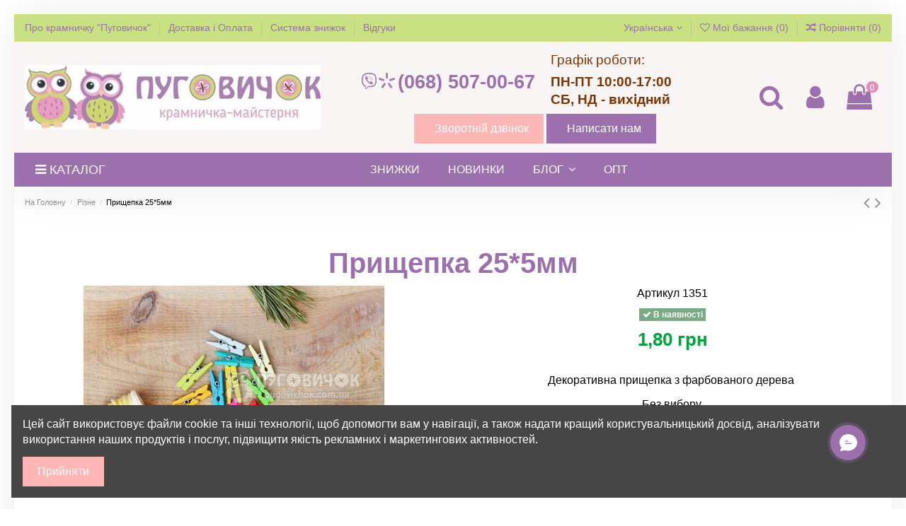

--- FILE ---
content_type: text/html; charset=utf-8
request_url: https://pugovichok.com.ua/rizne/283-prishhepka-255mm.html
body_size: 37098
content:
<!doctype html>
<html lang="uk">

<head>
    <link rel="preload" href="https://pugovichok.com.ua/modules/iqitthemeeditor/views/css/iconfont/MaterialIcons-Regular.woff2" as="font" type="font/woff2" crossorigin>
    <link rel="preload" href="https://pugovichok.com.ua/modules/iqitthemeeditor/views/fonts/bloggersans-700-normal.woff2" as="font" type="font/woff2" crossorigin>
    <link rel="preload" href="https://pugovichok.com.ua/modules/iqitthemeeditor/views/fonts/bloggersans-400-normal.woff2" as="font" type="font/woff2" crossorigin>
    <link rel="preload" href="https://pugovichok.com.ua/themes/warehouse/assets/css/font-awesome/fonts/fontawesome-webfont.woff2?v=4.7.0" as="font" type="font/woff2" crossorigin>
    
        
  <meta charset="utf-8">


  <meta http-equiv="x-ua-compatible" content="ie=edge">



    <link rel="canonical" href="https://pugovichok.com.ua/rizne/283-prishhepka-255mm.html">

  <title>Прищепка 25*5мм купити в Україні | Пуговичок</title>
<script data-keepinline="true">
/* datalayer */
dataLayer = [];
dataLayer.push({"pageCategory":"product","ecommerce":{"currencyCode":"UAH","detail":{"products":[{"name":"\u041f\u0440\u0438\u0449\u0435\u043f\u043a\u0430 25*5\u043c\u043c","id":"283-0","price":"1.8","category":"\u0420\u0456\u0437\u043d\u0435"}]}}});
/* call to GTM Tag */
(function(w,d,s,l,i){w[l]=w[l]||[];w[l].push({'gtm.start':
new Date().getTime(),event:'gtm.js'});var f=d.getElementsByTagName(s)[0],
j=d.createElement(s),dl=l!='dataLayer'?'&l='+l:'';j.async=true;j.src=
'https://www.googletagmanager.com/gtm.js?id='+i+dl;f.parentNode.insertBefore(j,f);
})(window,document,'script','dataLayer','GTM-T54TWN7');

/* async call to avoid cache system for dynamic data */
dataLayer.push({
  'event': 'datalayer_ready'
});
</script>
  <meta name="description" content="Замовити Прищепка 25*5мм по ціні 1.8 грн у Києві з доставкою ☎ (068) 507-00-67 ">
  <meta name="keywords" content="">
    
    

  
          <link rel="alternate" href="https://pugovichok.com.ua/ru/raznoe/283-prishhepka-255mm.html" hreflang="ru">
          <link rel="alternate" href="https://pugovichok.com.ua/rizne/283-prishhepka-255mm.html" hreflang="uk">
      



    <meta property="og:type" content="product">
    <meta property="og:url" content="https://pugovichok.com.ua/rizne/283-prishhepka-255mm.html">
    <meta property="og:title" content="Прищепка 25*5мм купити в Україні | Пуговичок">
    <meta property="og:site_name" content="Крамничка-майстерня ">
    <meta property="og:description" content="Замовити Прищепка 25*5мм по ціні 1.8 грн у Києві з доставкою ☎ (068) 507-00-67 ">
    <meta property="og:image" content="https://pugovichok.com.ua/1087-thickbox_default/prishhepka-255mm.jpg">
    <meta property="og:image:width" content="1000">
    <meta property="og:image:height" content="667">





      <meta name="viewport" content="initial-scale=1,user-scalable=no,maximum-scale=1,width=device-width">
  


  <meta name="theme-color" content="#9c70ad">
  <meta name="msapplication-navbutton-color" content="#9c70ad">


  <link rel="icon" type="image/vnd.microsoft.icon" href="/img/favicon.ico?1708768966">
  <link rel="shortcut icon" type="image/x-icon" href="/img/favicon.ico?1708768966">
      <link rel="apple-touch-icon" href="/img/cms/apple-touch-icon.png">
        <link rel="icon" sizes="192x192" href="/img/cms/android-chrome-192x192.png">
  


    



<script type="application/ld+json">

{
"@context": "https://schema.org",
"@type": "Organization",
"url": "https://pugovichok.com.ua/",
"name": "Крамничка-майстерня ",
"logo": "/img/kramnichka-majsternya-logo-1708694986.jpg",
"@id": "#store-organization"
}

</script>




    <link rel="stylesheet" href="https://pugovichok.com.ua/themes/warehouse/assets/cache/theme-31420c296.css" type="text/css" media="all">




  

  <script type="text/javascript">
        var ASPath = "\/modules\/pm_advancedsearch4\/";
        var ASSearchUrl = "https:\/\/pugovichok.com.ua\/module\/pm_advancedsearch4\/advancedsearch4";
        var AdvancedEmailGuardData = {"meta":{"isGDPREnabled":false,"isLegacyOPCEnabled":false,"isLegacyMAModuleEnabled":false,"validationError":null},"settings":{"recaptcha":{"type":"v2_cbx","key":"6Lfga1ArAAAAADl1v-YBiz_OjnMdc0uP5etVphLH","forms":{"contact_us":{"size":"normal","align":"offset","offset":3}},"language":"shop","theme":"light","position":"bottomright","hidden":false,"deferred":false}},"context":{"ps":{"v17":true,"v17pc":true,"v17ch":false,"v16":false,"v161":false,"v15":false},"languageCode":"uk","pageName":"product"},"trans":{"genericError":"An error occurred, please try again."}};
        var as4_orderBySalesAsc = "\u041f\u0440\u043e\u0434\u0430\u0436\u0438: \u043c\u0435\u043d\u044c\u0448\u0435 \u0441\u043d\u0430\u0447\u0430\u043b\u0430";
        var as4_orderBySalesDesc = "\u041f\u0440\u043e\u0434\u0430\u0436\u0438: \u043b\u0443\u0447\u0448\u0435 \u043f\u0440\u043e\u0434\u0430\u044e\u0442\u0441\u044f \u0441\u043d\u0430\u0447\u0430\u043b\u0430";
        var bon_order_url = "\/modules\/bonorder\/ajax.php";
        var elementorFrontendConfig = {"isEditMode":"","stretchedSectionContainer":"","is_rtl":""};
        var iqitTheme = {"rm_sticky":"0","rm_breakpoint":0,"op_preloader":"0","cart_style":"side","cart_confirmation":"notification","h_layout":"3","f_fixed":0,"f_layout":"1","h_absolute":"0","h_sticky":"0","hw_width":"inherit","h_search_type":"full","pl_lazyload":false,"pl_infinity":false,"pl_rollover":false,"pl_crsl_autoplay":false,"pl_slider_ld":5,"pl_slider_d":5,"pl_slider_t":3,"pl_slider_p":2,"pp_thumbs":"leftd","pp_zoom":"inner","pp_tabs":"tabha"};
        var iqitcompare = {"nbProducts":0};
        var iqitcountdown_days = "d.";
        var iqitfdc_from = 4000;
        var iqitmegamenu = {"sticky":"false","containerSelector":"#wrapper > .container"};
        var iqitreviews = [];
        var iqitwishlist = {"nbProducts":0};
        var prestashop = {"cart":{"products":[],"totals":{"total":{"type":"total","label":"\u0412\u0441\u044c\u043e\u0433\u043e","amount":0,"value":"0,00\u00a0\u0433\u0440\u043d"},"total_including_tax":{"type":"total","label":"\u0412\u0441\u044c\u043e\u0433\u043e (\u0437 \u043f\u043e\u0434\u0430\u0442\u043a\u043e\u043c)","amount":0,"value":"0,00\u00a0\u0433\u0440\u043d"},"total_excluding_tax":{"type":"total","label":"\u0420\u0430\u0437\u043e\u043c (\u0431\u0435\u0437 \u043f\u043e\u0434\u0430\u0442\u043a\u0443)","amount":0,"value":"0,00\u00a0\u0433\u0440\u043d"}},"subtotals":{"products":{"type":"products","label":"\u041f\u0456\u0434\u0441\u0443\u043c\u043e\u043a","amount":0,"value":"0,00\u00a0\u0433\u0440\u043d"},"discounts":null,"shipping":{"type":"shipping","label":"\u0414\u043e\u0441\u0442\u0430\u0432\u043a\u0430","amount":0,"value":"\u0411\u0435\u0437\u043a\u043e\u0448\u0442\u043e\u0432\u043d\u043e!"},"tax":null},"products_count":0,"summary_string":"0 \u0448\u0442.","vouchers":{"allowed":1,"added":[]},"discounts":[],"minimalPurchase":0,"minimalPurchaseRequired":""},"currency":{"name":"\u0423\u043a\u0440\u0430\u0457\u043d\u0441\u044c\u043a\u0430 \u0433\u0440\u0438\u0432\u043d\u044f","iso_code":"UAH","iso_code_num":"980","sign":"\u0433\u0440\u043d"},"customer":{"lastname":null,"firstname":null,"email":null,"birthday":null,"newsletter":null,"newsletter_date_add":null,"optin":null,"website":null,"company":null,"siret":null,"ape":null,"is_logged":false,"gender":{"type":null,"name":null},"addresses":[]},"language":{"name":"\u0423\u043a\u0440\u0430\u0457\u043d\u0441\u044c\u043a\u0430 (Ukrainian)","iso_code":"uk","locale":"uk-UA","language_code":"uk","is_rtl":"0","date_format_lite":"Y-m-d","date_format_full":"Y-m-d H:i:s","id":2},"page":{"title":"","canonical":null,"meta":{"title":"\u041f\u0440\u0438\u0449\u0435\u043f\u043a\u0430 25*5\u043c\u043c \u043a\u0443\u043f\u0438\u0442\u0438 \u0432 \u0423\u043a\u0440\u0430\u0457\u043d\u0456 | \u041f\u0443\u0433\u043e\u0432\u0438\u0447\u043e\u043a","description":"\u0417\u0430\u043c\u043e\u0432\u0438\u0442\u0438 \u041f\u0440\u0438\u0449\u0435\u043f\u043a\u0430 25*5\u043c\u043c \u043f\u043e \u0446\u0456\u043d\u0456 1.8 \u0433\u0440\u043d \u0443 \u041a\u0438\u0454\u0432\u0456 \u0437 \u0434\u043e\u0441\u0442\u0430\u0432\u043a\u043e\u044e \u260e (068) 507-00-67 ","keywords":"","robots":"index"},"page_name":"product","body_classes":{"lang-uk":true,"lang-rtl":false,"country-UA":true,"currency-UAH":true,"layout-full-width":true,"page-product":true,"tax-display-disabled":true,"product-id-283":true,"product-\u041f\u0440\u0438\u0449\u0435\u043f\u043a\u0430 25*5\u043c\u043c":true,"product-id-category-11":true,"product-id-manufacturer-0":true,"product-id-supplier-0":true,"product-available-for-order":true},"admin_notifications":[]},"shop":{"name":"\u041a\u0440\u0430\u043c\u043d\u0438\u0447\u043a\u0430-\u043c\u0430\u0439\u0441\u0442\u0435\u0440\u043d\u044f ","logo":"\/img\/kramnichka-majsternya-logo-1708694986.jpg","stores_icon":"\/img\/logo_stores.png","favicon":"\/img\/favicon.ico"},"urls":{"base_url":"https:\/\/pugovichok.com.ua\/","current_url":"https:\/\/pugovichok.com.ua\/rizne\/283-prishhepka-255mm.html","shop_domain_url":"https:\/\/pugovichok.com.ua","img_ps_url":"https:\/\/pugovichok.com.ua\/img\/","img_cat_url":"https:\/\/pugovichok.com.ua\/img\/c\/","img_lang_url":"https:\/\/pugovichok.com.ua\/img\/l\/","img_prod_url":"https:\/\/pugovichok.com.ua\/img\/p\/","img_manu_url":"https:\/\/pugovichok.com.ua\/img\/m\/","img_sup_url":"https:\/\/pugovichok.com.ua\/img\/su\/","img_ship_url":"https:\/\/pugovichok.com.ua\/img\/s\/","img_store_url":"https:\/\/pugovichok.com.ua\/img\/st\/","img_col_url":"https:\/\/pugovichok.com.ua\/img\/co\/","img_url":"https:\/\/pugovichok.com.ua\/themes\/warehouse\/assets\/img\/","css_url":"https:\/\/pugovichok.com.ua\/themes\/warehouse\/assets\/css\/","js_url":"https:\/\/pugovichok.com.ua\/themes\/warehouse\/assets\/js\/","pic_url":"https:\/\/pugovichok.com.ua\/upload\/","pages":{"address":"https:\/\/pugovichok.com.ua\/address","addresses":"https:\/\/pugovichok.com.ua\/addresses","authentication":"https:\/\/pugovichok.com.ua\/login","cart":"https:\/\/pugovichok.com.ua\/cart","category":"https:\/\/pugovichok.com.ua\/index.php?controller=category","cms":"https:\/\/pugovichok.com.ua\/index.php?controller=cms","contact":"https:\/\/pugovichok.com.ua\/contact-us","discount":"https:\/\/pugovichok.com.ua\/discount","guest_tracking":"https:\/\/pugovichok.com.ua\/guest-tracking","history":"https:\/\/pugovichok.com.ua\/order-history","identity":"https:\/\/pugovichok.com.ua\/identity","index":"https:\/\/pugovichok.com.ua\/","my_account":"https:\/\/pugovichok.com.ua\/my-account","order_confirmation":"https:\/\/pugovichok.com.ua\/order-confirmation","order_detail":"https:\/\/pugovichok.com.ua\/index.php?controller=order-detail","order_follow":"https:\/\/pugovichok.com.ua\/order-follow","order":"https:\/\/pugovichok.com.ua\/order","order_return":"https:\/\/pugovichok.com.ua\/index.php?controller=order-return","order_slip":"https:\/\/pugovichok.com.ua\/credit-slip","pagenotfound":"https:\/\/pugovichok.com.ua\/page-not-found","password":"https:\/\/pugovichok.com.ua\/password-recovery","pdf_invoice":"https:\/\/pugovichok.com.ua\/index.php?controller=pdf-invoice","pdf_order_return":"https:\/\/pugovichok.com.ua\/index.php?controller=pdf-order-return","pdf_order_slip":"https:\/\/pugovichok.com.ua\/index.php?controller=pdf-order-slip","prices_drop":"https:\/\/pugovichok.com.ua\/prices-drop","product":"https:\/\/pugovichok.com.ua\/index.php?controller=product","search":"https:\/\/pugovichok.com.ua\/search","sitemap":"https:\/\/pugovichok.com.ua\/sitemap","stores":"https:\/\/pugovichok.com.ua\/stores","supplier":"https:\/\/pugovichok.com.ua\/supplier","register":"https:\/\/pugovichok.com.ua\/login?create_account=1","order_login":"https:\/\/pugovichok.com.ua\/order?login=1"},"alternative_langs":{"ru-ru":"https:\/\/pugovichok.com.ua\/ru\/raznoe\/283-prishhepka-255mm.html","uk":"https:\/\/pugovichok.com.ua\/rizne\/283-prishhepka-255mm.html"},"theme_assets":"\/themes\/warehouse\/assets\/","actions":{"logout":"https:\/\/pugovichok.com.ua\/?mylogout="},"no_picture_image":{"bySize":{"small_default":{"url":"https:\/\/pugovichok.com.ua\/img\/p\/uk-default-small_default.jpg","width":100,"height":67},"cart_default":{"url":"https:\/\/pugovichok.com.ua\/img\/p\/uk-default-cart_default.jpg","width":125,"height":84},"home_default":{"url":"https:\/\/pugovichok.com.ua\/img\/p\/uk-default-home_default.jpg","width":248,"height":165},"large_default":{"url":"https:\/\/pugovichok.com.ua\/img\/p\/uk-default-large_default.jpg","width":425,"height":284},"medium_default":{"url":"https:\/\/pugovichok.com.ua\/img\/p\/uk-default-medium_default.jpg","width":450,"height":300},"thickbox_default":{"url":"https:\/\/pugovichok.com.ua\/img\/p\/uk-default-thickbox_default.jpg","width":1000,"height":667}},"small":{"url":"https:\/\/pugovichok.com.ua\/img\/p\/uk-default-small_default.jpg","width":100,"height":67},"medium":{"url":"https:\/\/pugovichok.com.ua\/img\/p\/uk-default-large_default.jpg","width":425,"height":284},"large":{"url":"https:\/\/pugovichok.com.ua\/img\/p\/uk-default-thickbox_default.jpg","width":1000,"height":667},"legend":""}},"configuration":{"display_taxes_label":false,"display_prices_tax_incl":true,"is_catalog":false,"show_prices":true,"opt_in":{"partner":false},"quantity_discount":{"type":"discount","label":"\u0417\u043d\u0438\u0436\u043a\u0430"},"voucher_enabled":1,"return_enabled":0},"field_required":[],"breadcrumb":{"links":[{"title":"\u041d\u0430 \u0413\u043e\u043b\u043e\u0432\u043d\u0443","url":"https:\/\/pugovichok.com.ua\/"},{"title":"\u0420\u0456\u0437\u043d\u0435","url":"https:\/\/pugovichok.com.ua\/11-rizne"},{"title":"\u041f\u0440\u0438\u0449\u0435\u043f\u043a\u0430 25*5\u043c\u043c","url":"https:\/\/pugovichok.com.ua\/rizne\/283-prishhepka-255mm.html"}],"count":3},"link":{"protocol_link":"https:\/\/","protocol_content":"https:\/\/"},"time":1768482508,"static_token":"e4d372e10bc2dd1332a5822322efefcd","token":"2a6533c9d3edc3f7fe6dcc895d3f2e33"};
        var psemailsubscription_subscription = "https:\/\/pugovichok.com.ua\/module\/ps_emailsubscription\/subscription";
      </script>



  
<!-- Magic Zoom Plus Prestashop module version v5.9.13 [v1.6.70:v5.2.5] -->
<script type="text/javascript">window["mgctlbx$Pltm"] = "Prestashop";</script>
<link type="text/css" href="/modules/magiczoomplus/views/css/magicscroll.css" rel="stylesheet" media="screen" />
<script type="text/javascript" src="/modules/magiczoomplus/views/js/magicscroll.js"></script>
<script type="text/javascript">
	MagicScrollOptions = {
		'width':'auto',
		'height':'auto',
		'orientation':'horizontal',
		'mode':'scroll',
		'items':'3',
		'speed':600,
		'autoplay':0,
		'loop':'infinite',
		'step':'auto',
		'arrows':'inside',
		'pagination':false,
		'easing':'cubic-bezier(.8, 0, .5, 1)',
		'scrollOnWheel':'auto',
		'lazy-load':false
	}
</script>

<!-- Magic Zoom Plus Prestashop module version v5.9.13 [v1.6.70:v5.2.5] -->
<script type="text/javascript">window["mgctlbx$Pltm"] = "Prestashop";</script>
<link type="text/css" href="/modules/magiczoomplus/views/css/magiczoomplus.css" rel="stylesheet" media="screen" />
<link type="text/css" href="/modules/magiczoomplus/views/css/magiczoomplus.module.css" rel="stylesheet" media="screen" />
<script type="text/javascript" src="/modules/magiczoomplus/views/js/magiczoomplus.js"></script>
<script type="text/javascript" src="/modules/magiczoomplus/views/js/magictoolbox.utils.js"></script>
<script type="text/javascript">
	var mzOptions = {
		'zoomWidth':'auto',
		'zoomHeight':'auto',
		'zoomPosition':'right',
		'zoomDistance':15,
		'selectorTrigger':'click',
		'transitionEffect':true,
		'lazyZoom':false,
		'rightClick':false,
		'zoomMode':'zoom',
		'zoomOn':'hover',
		'upscale':true,
		'smoothing':true,
		'variableZoom':false,
		'zoomCaption':'off',
		'expand':'window',
		'expandZoomMode':'zoom',
		'expandZoomOn':'click',
		'expandCaption':true,
		'closeOnClickOutside':true,
		'cssClass':'',
		'hint':'once',
		'textHoverZoomHint':'Hover to zoom',
		'textClickZoomHint':'Click to zoom',
		'textExpandHint':'Click to expand',
		'textBtnClose':'Close',
		'textBtnNext':'Next',
		'textBtnPrev':'Previous'
	}
</script>
<script type="text/javascript">
	var mzMobileOptions = {
		'zoomMode':'zoom',
		'textHoverZoomHint':'Touch to zoom',
		'textClickZoomHint':'Double tap to zoom',
		'textExpandHint':'Tap to expand'
	}
</script>

<script type="text/javascript">
    var isPrestaShop15x = true;
    var isPrestaShop1541 = true;
    var isPrestaShop156x = true;
    var isPrestaShop16x = true;
    var isPrestaShop17x = true;
    var mEvent = 'click';
    var originalLayout = false;
    var m360AsPrimaryImage = true;
    var useMagicScroll = true;
    var scrollItems = 3;
    var isProductMagicScrollStopped = true;
    var doWaitForMagicScrollToStart = false;
    MagicScrollOptions['onReady'] = function(id) {
        //console.log('MagicScroll onReady: ', id);
        if (id == 'MagicToolboxSelectors283') {
            isProductMagicScrollStopped = false;
            doWaitForMagicScrollToStart = false;
        }
    }
    MagicScrollOptions['onStop'] = function(id) {
        //console.log('MagicScroll onStop: ', id);
        if (id == 'MagicToolboxSelectors283') {
            isProductMagicScrollStopped = true;
        }
    }

    var isProductMagicZoomReady = false;
    var allowHighlightActiveSelectorOnUpdate = true;
    mzOptions['onZoomReady'] = function(id) {
        //console.log('MagicZoomPlus onZoomReady: ', id);
        if (id == 'MagicZoomPlusImageMainImage') {
            isProductMagicZoomReady = true;
        }
    }
    mzOptions['onUpdate'] = function(id, oldA, newA) {
        //console.log('MagicZoomPlus onUpdate: ', id);
        if (allowHighlightActiveSelectorOnUpdate) {
            mtHighlightActiveSelector(newA);
        }
        allowHighlightActiveSelectorOnUpdate = true;
    }


</script>
<script type="text/javascript" src="/modules/magiczoomplus/views/js/product17.js"></script>

<script type="text/javascript" src="/modules/magiczoomplus/views/js/switch.js"></script>


    <script type="text/javascript">
        //<![CDATA[
        var baseDir = 'https://pugovichok.com.ua/';
        //]]>
    </script>





<style type="text/css">
    .ps15-color-background-g{background-color:#fafafa;}
</style>




  <script type="text/javascript">
    (window.gaDevIds=window.gaDevIds||[]).push('d6YPbH');
    (function(i,s,o,g,r,a,m){i['GoogleAnalyticsObject']=r;i[r]=i[r]||function(){
      (i[r].q=i[r].q||[]).push(arguments)},i[r].l=1*new Date();a=s.createElement(o),
      m=s.getElementsByTagName(o)[0];a.async=1;a.src=g;m.parentNode.insertBefore(a,m)
    })(window,document,'script','https://www.google-analytics.com/analytics.js','ga');

          ga('create', 'UA-80374001-1', 'auto');
                      ga('send', 'pageview');
        ga('require', 'ec');
  </script>

 



    
            <meta property="product:pretax_price:amount" content="1.8">
        <meta property="product:pretax_price:currency" content="UAH">
        <meta property="product:price:amount" content="1.8">
        <meta property="product:price:currency" content="UAH">
        
    

     <!-- Facebook Pixel Code -->
<script>
  !function(f,b,e,v,n,t,s)
  {if(f.fbq)return;n=f.fbq=function(){n.callMethod?
  n.callMethod.apply(n,arguments):n.queue.push(arguments)};
  if(!f._fbq)f._fbq=n;n.push=n;n.loaded=!0;n.version='2.0';
  n.queue=[];t=b.createElement(e);t.async=!0;
  t.src=v;s=b.getElementsByTagName(e)[0];
  s.parentNode.insertBefore(t,s)}(window, document,'script',
  'https://connect.facebook.net/en_US/fbevents.js');
  fbq('init', '144980502736198');
  fbq('track', 'PageView');
</script>
<noscript><img height="1" width="1" style="display:none"
  src="https://www.facebook.com/tr?id=144980502736198&ev=PageView&noscript=1"
/></noscript>
<!-- End Facebook Pixel Code -->     
</head>

<body id="product" class="lang-uk country-ua currency-uah layout-full-width page-product tax-display-disabled product-id-283 product-Prishhepka-25-5mm product-id-category-11 product-id-manufacturer-0 product-id-supplier-0 product-available-for-order body-desktop-header-style-w-3">


    <!-- Google Tag Manager (noscript) -->
<noscript><iframe src="https://www.googletagmanager.com/ns.html?id=GTM-T54TWN7&nojscript=true"
height="0" width="0" style="display:none;visibility:hidden"></iframe></noscript>
<!-- End Google Tag Manager (noscript) -->


<main id="main-page-content"  >
    
            

    <header id="header" class="desktop-header-style-w-3">
        
            
  <div class="header-banner">
    
  </div>




            <nav class="header-nav">
        <div class="container">
    
        <div class="row justify-content-between">
            <div class="col col-auto col-md left-nav">
                                            <div class="block-iqitlinksmanager block-iqitlinksmanager-3 block-links-inline d-inline-block">
            <ul>
                                                            <li>
                            <a
                                    href="https://pugovichok.com.ua/content/pro-Pugovichok.html"
                                    title="Магазин &quot;Пуговичок&quot; пропонує товари для рукоділля - корейський фетр оптом і вроздріб, тканини, декоративні гудзики, стрічки, мереживо, намистини, інструменти та аксесуари для рукоділля."                            >
                                Про крамничку &quot;Пуговичок&quot;
                            </a>
                        </li>
                                                                                <li>
                            <a
                                    href="https://pugovichok.com.ua/content/delivery.html"
                                    title="Умови оплати і доставки фетру, тканин, ґудзиків, фурнітури та інших товарів для рукоділля."                            >
                                Доставка і Оплата
                            </a>
                        </li>
                                                                                <li>
                            <a
                                    href="https://pugovichok.com.ua/content/sistema-znizhok.html"
                                    title="Отримайте знижку вже при першому замовленні у нас на сайті в залежності від суми. З другого замовлення ви стаєте постійним покупцем і користуєтеся знижкою 3% при будь-якому наступному замовленні."                            >
                                Система знижок
                            </a>
                        </li>
                                                                                <li>
                            <a
                                    href="/comments"
                                                                >
                                Відгуки
                            </a>
                        </li>
                                                </ul>
        </div>
    
            </div>
            <div class="col col-auto center-nav text-center">
                
             </div>
            <div class="col col-auto col-md right-nav text-right">
                

<div id="language_selector" class="d-inline-block">
    <div class="language-selector-wrapper d-inline-block">
        <div class="language-selector dropdown js-dropdown">
            <a class="expand-more" data-toggle="dropdown" data-iso-code="uk"><img src="https://pugovichok.com.ua/img/l/2.jpg" alt="Українська" class="img-fluid lang-flag" /> Українська <i class="fa fa-angle-down" aria-hidden="true"></i></a>
            <div class="dropdown-menu">
                <ul>
                                            <li >
                            <a href="https://pugovichok.com.ua/ru/raznoe/283-prishhepka-255mm.html" rel="alternate" hreflang="ru"
                               class="dropdown-item"><img src="https://pugovichok.com.ua/img/l/1.jpg" alt="Русский" class="img-fluid lang-flag"  data-iso-code="ru"/> Русский</a>
                        </li>
                                            <li  class="current" >
                            <a href="https://pugovichok.com.ua/rizne/283-prishhepka-255mm.html" rel="alternate" hreflang="uk"
                               class="dropdown-item"><img src="https://pugovichok.com.ua/img/l/2.jpg" alt="Українська" class="img-fluid lang-flag"  data-iso-code="uk"/> Українська</a>
                        </li>
                                    </ul>
            </div>
        </div>
    </div>
</div>
<div class="d-inline-block">
    <a href="//pugovichok.com.ua/module/iqitwishlist/view">
        <i class="fa fa-heart-o" aria-hidden="true"></i> Мої бажання (<span
                id="iqitwishlist-nb"></span>)
    </a>
</div>
<div class="d-inline-block">
    <a href="//pugovichok.com.ua/module/iqitcompare/comparator">
        <i class="fa fa-random" aria-hidden="true"></i> <span>Порівняти (<span
                    id="iqitcompare-nb"></span>)</span>
    </a>
</div>

             </div>
        </div>

                        </div>
            </nav>
        



<div id="desktop-header" class="desktop-header-style-3">
            
<div class="header-top">
    <div id="desktop-header-container" class="container">
        <div class="row align-items-center">
                            <div class="col col-auto col-header-left">
                    <div id="desktop_logo">
                        <a href="https://pugovichok.com.ua/">
                            <img class="logo img-fluid"
                                 src="/img/kramnichka-majsternya-logo-1708694986.jpg"  srcset="/img/cms/logo-r.png 2x"                                 alt="Крамничка-майстерня ">
                        </a>
                    </div>
                    
                </div>
                <div class="col col-header-center">
                                            <div class="header-custom-html">
                            <div id="header-contact-form" class="col col-auto col-md" style="display: flex; align-items: center; flex-wrap: wrap; flex-direction: row;">
<div class="phoneslistdiv col-xs-12 col-sm-6" style="float: left;">
<ul class="phoneslist">
<li class="tel1"><span><a href="tel:+380685070067" class="tel1"><i class="icon label1 left"></i> (068) 507-00-67</a></span></li>
</ul>
</div>
<div class="timetable col-xs-6 col-sm-6" style="float: left;">
<p><span>Графік роботи:</span><span>ПН-ПТ 10:00-17:00</span><br /><span>СБ, НД - вихідний</span><br /><span></span></p>
</div>
<div class="col-xs-12 blbuts"><a href="#bonorder" class="btn btn-primary btn-md mb-2 btn-bonorder" id="callback-call" title="Зворотній дзвінок" rel="nofollow"><i class="icon-phone-square"></i> Зворотній дзвінок</a> <a href="/contact-us" class="btn btn-primary btn-md mb-2" id="callback-mail" title="Написати нам" rel="nofollow"><i class="icon-envelope"></i> Написати нам</a></div>
</div>
                        </div>
                                        
                </div>
                        <div class="col col-auto col-header-right">
                <div class="row no-gutters justify-content-end">
                                            <div id="header-search-btn" class="col col-auto header-btn-w header-search-btn-w">
    <a data-toggle="dropdown" id="header-search-btn-drop"  class="header-btn header-search-btn" data-display="static">
        <i class="fa fa-search fa-fw icon" aria-hidden="true"></i>
        <span class="title">Пошук</span>
    </a>
        <div class="dropdown-menu-custom  dropdown-menu">
        <div class="dropdown-content modal-backdrop fullscreen-search">
            
<!-- Block search module TOP -->
<div id="search_widget" class="search-widget" data-search-controller-url="//pugovichok.com.ua/search">
    <form method="get" action="//pugovichok.com.ua/search">
        <input type="hidden" name="controller" value="search">
        <div class="input-group">
            <input type="text" name="s" value="" data-all-text="Показати всі результати"
                   placeholder="Пошук по каталогу" class="form-control form-search-control" />
            <button type="submit" class="search-btn">
                <i class="fa fa-search"></i>
            </button>
        </div>
    </form>
</div>
<!-- /Block search module TOP -->

            <div id="fullscreen-search-backdrop"></div>
        </div>
    </div>
    </div>
                    
                    
                                            <div id="header-user-btn" class="col col-auto header-btn-w header-user-btn-w">
            <a href="https://pugovichok.com.ua/my-account"
           title="Увійти до Вашого профілю клієнта"
           rel="nofollow" class="header-btn header-user-btn">
            <i class="fa fa-user fa-fw icon" aria-hidden="true"></i>
            <span class="title">Увійти</span>
        </a>
    </div>
                                        

                    

                                            
                                                    <div id="ps-shoppingcart-wrapper" class="col col-auto">
    <div id="ps-shoppingcart"
         class="header-btn-w header-cart-btn-w ps-shoppingcart side-cart">
         <div id="blockcart" class="blockcart cart-preview"
         data-refresh-url="//pugovichok.com.ua/module/ps_shoppingcart/ajax">
        <a id="cart-toogle" class="cart-toogle header-btn header-cart-btn" data-toggle="dropdown" data-display="static">
            <i class="fa fa-shopping-bag fa-fw icon" aria-hidden="true"><span class="cart-products-count-btn">0</span></i>
            <span class="info-wrapper">
            <span class="title">Кошик:</span>
            <span class="cart-toggle-details">
            <span class="text-faded cart-separator"> / </span>
                            Пусто
                        </span>
            </span>
        </a>
        <div id="_desktop_blockcart-content" class="dropdown-menu-custom dropdown-menu">
    <div id="blockcart-content" class="blockcart-content" >
        <div class="cart-title">
            <span class="modal-title">Ваш кошик</span>
            <button type="button" id="js-cart-close" class="close">
                <span>×</span>
            </button>
            <hr>
        </div>
                    <span class="no-items">У кошику більше не залишилось товарів</span>
            </div>
</div> </div>




    </div>
</div>
                                                
                                    </div>
                
            </div>
            <div class="col-12">
                <div class="row">
                    
                </div>
            </div>
        </div>
    </div>
</div>
<div class="container iqit-megamenu-container">	<div id="iqitmegamenu-wrapper" class="iqitmegamenu-wrapper iqitmegamenu-all">
		<div class="container container-iqitmegamenu">
		<div id="iqitmegamenu-horizontal" class="iqitmegamenu  clearfix" role="navigation">

				
					<div class="cbp-vertical-on-top">
						
<nav id="cbp-hrmenu1" class="cbp-hrmenu  iqitmegamenu-all cbp-vertical ">
	<div class="cbp-vertical-title"><i class="fa fa-bars cbp-iconbars"></i> <span class="cbp-vertical-title-text">Каталог</span></div>
					<ul id="cbp-hrmenu1-ul">
												<li id="cbp-hrmenu-tab-22" class="cbp-hrmenu-tab cbp-hrmenu-tab-22 ">
	<a href="https://pugovichok.com.ua/40-optovi-tovari" onclick="" >																								<span>Оптові товари</span>														</a>
													</li>
												<li id="cbp-hrmenu-tab-35" class="cbp-hrmenu-tab cbp-hrmenu-tab-35 ">
	<a href="https://pugovichok.com.ua/94-vse-bude-ua" onclick="" >																								<span>Все буде UA</span>														</a>
													</li>
												<li id="cbp-hrmenu-tab-13" class="cbp-hrmenu-tab cbp-hrmenu-tab-13 ">
	<a href="https://pugovichok.com.ua/14-fetr-i-vojlok" onclick="" >																								<span>Фетр і войлок</span> <i class="fa fa-angle-right cbp-submenu-aindicator"></i>														</a>
														<div class="cbp-hrsub-wrapper">
							<div class="cbp-hrsub col-3">
								<div class="cbp-hrsub-inner">

									
																																	




<div class="row menu_row menu-element  first_rows menu-element-id-1">
                

                                                




    <div class="col-12 cbp-menu-column cbp-menu-element menu-element-id-2 ">
        <div class="cbp-menu-column-inner">
                        
                
                
                    
                                                    <div class="row cbp-categories-row">
                                                                                                            <div class="col-12">
                                            <div class="cbp-category-link-w"><a href="https://pugovichok.com.ua/25-vojlok"
                                                                                class="cbp-column-title nav-link cbp-category-title">Войлок (Повсть)</a>
                                                                                                                                            </div>
                                        </div>
                                                                                                                                                <div class="col-12">
                                            <div class="cbp-category-link-w"><a href="https://pugovichok.com.ua/26-fetr-odnotonniy"
                                                                                class="cbp-column-title nav-link cbp-category-title">Фетр однотонний</a>
                                                                                                                                            </div>
                                        </div>
                                                                                                                                                <div class="col-12">
                                            <div class="cbp-category-link-w"><a href="https://pugovichok.com.ua/34-virubki-z-fetru"
                                                                                class="cbp-column-title nav-link cbp-category-title">Вирубки з фетру</a>
                                                                                                                                            </div>
                                        </div>
                                                                                                                                                <div class="col-12">
                                            <div class="cbp-category-link-w"><a href="https://pugovichok.com.ua/36-fetr-z-printom"
                                                                                class="cbp-column-title nav-link cbp-category-title">Фетр з принтом</a>
                                                                                                                                                    
    <ul class="cbp-links cbp-category-tree"><li ><div class="cbp-category-link-w"><a href="https://pugovichok.com.ua/138-birki">Бірки</a></div></li><li ><div class="cbp-category-link-w"><a href="https://pugovichok.com.ua/122-velikodni-printi">Великодні принти</a></div></li><li ><div class="cbp-category-link-w"><a href="https://pugovichok.com.ua/137-vishivka">Вишивка</a></div></li><li ><div class="cbp-category-link-w"><a href="https://pugovichok.com.ua/139-vse-bude-ua">Все буде UA</a></div></li><li ><div class="cbp-category-link-w"><a href="https://pugovichok.com.ua/124-gorokhkrapki">Горох/крапки</a></div></li><li ><div class="cbp-category-link-w"><a href="https://pugovichok.com.ua/150-dlya-mobiliv">Для мобілів</a></div></li><li ><div class="cbp-category-link-w"><a href="https://pugovichok.com.ua/120-dlya-rozvivayuchikh-igrashokknizhok">Для розвиваючих іграшок/книжок</a></div></li><li ><div class="cbp-category-link-w"><a href="https://pugovichok.com.ua/148-instrumenti">Інструменти</a></div></li><li ><div class="cbp-category-link-w"><a href="https://pugovichok.com.ua/142-yizhasolodosshi">Їжа/Солодощі</a></div></li><li ><div class="cbp-category-link-w"><a href="https://pugovichok.com.ua/135-zigzagi-rombi-geometrichni">Зигзаги, ромби, геометричні</a></div></li><li ><div class="cbp-category-link-w"><a href="https://pugovichok.com.ua/129-zirochki">Зірочки</a></div></li><li ><div class="cbp-category-link-w"><a href="https://pugovichok.com.ua/121-kazki">Казки</a></div></li><li ><div class="cbp-category-link-w"><a href="https://pugovichok.com.ua/125-kvitkovi-printi">Квіткові принти</a></div></li><li ><div class="cbp-category-link-w"><a href="https://pugovichok.com.ua/136-klitinka">Клітинка</a></div></li><li ><div class="cbp-category-link-w"><a href="https://pugovichok.com.ua/132-komakhi">Комахи</a></div></li></ul>

                                                                                            </div>
                                        </div>
                                                                                                                                                <div class="col-12">
                                            <div class="cbp-category-link-w"><a href="https://pugovichok.com.ua/76-nabori-fetru"
                                                                                class="cbp-column-title nav-link cbp-category-title">Набори фетру</a>
                                                                                                                                            </div>
                                        </div>
                                                                                                                                                <div class="col-12">
                                            <div class="cbp-category-link-w"><a href="https://pugovichok.com.ua/85-fetr-z-gliterom"
                                                                                class="cbp-column-title nav-link cbp-category-title">Фетр з глітером</a>
                                                                                                                                            </div>
                                        </div>
                                                                                                </div>
                                            
                
            

            
            </div>    </div>
                            
                </div>
																					
									
								</div>
							</div></div>
													</li>
												<li id="cbp-hrmenu-tab-45" class="cbp-hrmenu-tab cbp-hrmenu-tab-45 ">
	<a href="https://pugovichok.com.ua/36-fetr-z-printom" onclick="" >																								<span>Фетр з малюнком/принтом</span>														</a>
													</li>
												<li id="cbp-hrmenu-tab-44" class="cbp-hrmenu-tab cbp-hrmenu-tab-44 ">
	<a href="https://pugovichok.com.ua/118-druk-na-zamovlennya-fetr-chashki-shoperi" onclick="" >																								<span>Друк під замовлення (ФЕТР, ЧАШКИ, ШОПЕРИ)</span>														</a>
													</li>
												<li id="cbp-hrmenu-tab-47" class="cbp-hrmenu-tab cbp-hrmenu-tab-47 ">
	<a href="https://pugovichok.com.ua/155-dityachij-silikonovij-posud" onclick="" >																								<span>Дитячий силіконовий посуд</span>														</a>
													</li>
												<li id="cbp-hrmenu-tab-20" class="cbp-hrmenu-tab cbp-hrmenu-tab-20 ">
	<a href="https://pugovichok.com.ua/38-vse-dlya-mobiliv" onclick="" >																								<span>Все для мобілів</span> <i class="fa fa-angle-right cbp-submenu-aindicator"></i>														</a>
														<div class="cbp-hrsub-wrapper">
							<div class="cbp-hrsub col-3">
								<div class="cbp-hrsub-inner">

									
																																	




<div class="row menu_row menu-element  first_rows menu-element-id-1">
                

                                                




    <div class="col-12 cbp-menu-column cbp-menu-element menu-element-id-2 ">
        <div class="cbp-menu-column-inner">
                        
                
                
                    
                                                    <div class="row cbp-categories-row">
                                                                                                            <div class="col-12">
                                            <div class="cbp-category-link-w"><a href="https://pugovichok.com.ua/154-dityachi-igrashkilampi-nichniki-bluetooth-kolonki"
                                                                                class="cbp-column-title nav-link cbp-category-title">Дитячі іграшки/Лампи-нічники, bluetooth колонки</a>
                                                                                                                                            </div>
                                        </div>
                                                                                                                                                <div class="col-12">
                                            <div class="cbp-category-link-w"><a href="https://pugovichok.com.ua/112-muzichni-bloki-dlya-mobilyu"
                                                                                class="cbp-column-title nav-link cbp-category-title">Музичні блоки для мобілю</a>
                                                                                                                                            </div>
                                        </div>
                                                                                                                                                <div class="col-12">
                                            <div class="cbp-category-link-w"><a href="https://pugovichok.com.ua/113-kronshtejni-dlya-mobiliv"
                                                                                class="cbp-column-title nav-link cbp-category-title">Кронштейни для мобілів</a>
                                                                                                                                            </div>
                                        </div>
                                                                                                                                                <div class="col-12">
                                            <div class="cbp-category-link-w"><a href="https://pugovichok.com.ua/114-kilcyakhrestovini-dlya-mobiliv"
                                                                                class="cbp-column-title nav-link cbp-category-title">Кільця/хрестовини для мобілів</a>
                                                                                                                                            </div>
                                        </div>
                                                                                                                                                <div class="col-12">
                                            <div class="cbp-category-link-w"><a href="https://pugovichok.com.ua/115-nabori-dlya-vigotovlennya-mobilyu"
                                                                                class="cbp-column-title nav-link cbp-category-title">Набори для виготовлення мобілю</a>
                                                                                                                                            </div>
                                        </div>
                                                                                                                                                <div class="col-12">
                                            <div class="cbp-category-link-w"><a href="https://pugovichok.com.ua/116-komplekti-blokkronshtejn"
                                                                                class="cbp-column-title nav-link cbp-category-title">Комплекти (блок+кронштейн)</a>
                                                                                                                                            </div>
                                        </div>
                                                                                                                                                <div class="col-12">
                                            <div class="cbp-category-link-w"><a href="https://pugovichok.com.ua/117-dekor-aksesuari-batarejki"
                                                                                class="cbp-column-title nav-link cbp-category-title">Декор, аксесуари, батарейки</a>
                                                                                                                                            </div>
                                        </div>
                                                                                                </div>
                                            
                
            

            
            </div>    </div>
                            
                </div>
																					
									
								</div>
							</div></div>
													</li>
												<li id="cbp-hrmenu-tab-46" class="cbp-hrmenu-tab cbp-hrmenu-tab-46 ">
	<a href="https://pugovichok.com.ua/163-dityachi-igrashki-lampi-nichniki-bluetooth-kolonki" onclick="" >																								<span>Дитячі іграшки, лампи-нічники, bluetooth колонки</span> <i class="fa fa-angle-right cbp-submenu-aindicator"></i>														</a>
														<div class="cbp-hrsub-wrapper">
							<div class="cbp-hrsub col-3">
								<div class="cbp-hrsub-inner">

									
																																	




<div class="row menu_row menu-element  first_rows menu-element-id-1">
                

                                                




    <div class="col-12 cbp-menu-column cbp-menu-element menu-element-id-2 ">
        <div class="cbp-menu-column-inner">
                        
                
                
                    
                                                    <div class="row cbp-categories-row">
                                                                                                            <div class="col-12">
                                            <div class="cbp-category-link-w"><a href="https://pugovichok.com.ua/154-dityachi-igrashkilampi-nichniki-bluetooth-kolonki"
                                                                                class="cbp-column-title nav-link cbp-category-title">Дитячі іграшки/Лампи-нічники, bluetooth колонки</a>
                                                                                                                                            </div>
                                        </div>
                                                                                                                                                <div class="col-12">
                                            <div class="cbp-category-link-w"><a href="https://pugovichok.com.ua/164-dityachi-rozvivayuchi-igrashki"
                                                                                class="cbp-column-title nav-link cbp-category-title">Дитячі розвиваючі іграшки</a>
                                                                                                                                            </div>
                                        </div>
                                                                                                                                                <div class="col-12">
                                            <div class="cbp-category-link-w"><a href="https://pugovichok.com.ua/166-igrovi-nabori-ukrayinski-i-svitovi-kazki"
                                                                                class="cbp-column-title nav-link cbp-category-title">Ігрові набори (Українські і світові казки)</a>
                                                                                                                                            </div>
                                        </div>
                                                                                                </div>
                                            
                
            

            
            </div>    </div>
                            
                </div>
																					
									
								</div>
							</div></div>
													</li>
												<li id="cbp-hrmenu-tab-43" class="cbp-hrmenu-tab cbp-hrmenu-tab-43 ">
	<a href="https://pugovichok.com.ua/111-lipuchki-velkro-kruzhkimetrazhemrulonami" onclick="" >																								<span>Липучки (Велкро) кружки/метражем/рулони</span>														</a>
													</li>
												<li id="cbp-hrmenu-tab-24" class="cbp-hrmenu-tab cbp-hrmenu-tab-24 ">
	<a href="https://pugovichok.com.ua/42-vse-dlya-grizunkiv" onclick="" >																								<span>Все для гризунків</span> <i class="fa fa-angle-right cbp-submenu-aindicator"></i>														</a>
														<div class="cbp-hrsub-wrapper">
							<div class="cbp-hrsub col-3">
								<div class="cbp-hrsub-inner">

									
																																	




<div class="row menu_row menu-element  first_rows menu-element-id-1">
                

                                                




    <div class="col-12 cbp-menu-column cbp-menu-element menu-element-id-2 ">
        <div class="cbp-menu-column-inner">
                        
                
                
                    
                                                    <div class="row cbp-categories-row">
                                                                                                            <div class="col-12">
                                            <div class="cbp-category-link-w"><a href="https://pugovichok.com.ua/49-grizunki"
                                                                                class="cbp-column-title nav-link cbp-category-title">Гризунки</a>
                                                                                                                                            </div>
                                        </div>
                                                                                                                                                <div class="col-12">
                                            <div class="cbp-category-link-w"><a href="https://pugovichok.com.ua/48-derev-yani-slingobusinamistini"
                                                                                class="cbp-column-title nav-link cbp-category-title">Дерев&#039;яні слінгобуси/намистини</a>
                                                                                                                                            </div>
                                        </div>
                                                                                                                                                <div class="col-12">
                                            <div class="cbp-category-link-w"><a href="https://pugovichok.com.ua/108-silikonovi-slingobusinamistini"
                                                                                class="cbp-column-title nav-link cbp-category-title">Силіконові слінгобуси/намистини</a>
                                                                                                                                            </div>
                                        </div>
                                                                                                                                                <div class="col-12">
                                            <div class="cbp-category-link-w"><a href="https://pugovichok.com.ua/99-kilcya-dlya-grizunkiv"
                                                                                class="cbp-column-title nav-link cbp-category-title">Кільця для гризунків</a>
                                                                                                                                            </div>
                                        </div>
                                                                                                                                                <div class="col-12">
                                            <div class="cbp-category-link-w"><a href="https://pugovichok.com.ua/100-bryazkalcya"
                                                                                class="cbp-column-title nav-link cbp-category-title">Брязкальця</a>
                                                                                                                                            </div>
                                        </div>
                                                                                                                                                <div class="col-12">
                                            <div class="cbp-category-link-w"><a href="https://pugovichok.com.ua/50-trimachi-dlya-grizunkiv"
                                                                                class="cbp-column-title nav-link cbp-category-title">Тримачі для гризунків</a>
                                                                                                                                            </div>
                                        </div>
                                                                                                                                                <div class="col-12">
                                            <div class="cbp-category-link-w"><a href="https://pugovichok.com.ua/84-nabori-dlya-grizunkiv-zrobi-sam"
                                                                                class="cbp-column-title nav-link cbp-category-title">Набори для гризунків (зроби сам)</a>
                                                                                                                                            </div>
                                        </div>
                                                                                                </div>
                                            
                
            

            
            </div>    </div>
                            
                </div>
																					
									
								</div>
							</div></div>
													</li>
												<li id="cbp-hrmenu-tab-41" class="cbp-hrmenu-tab cbp-hrmenu-tab-41 ">
	<a href="https://pugovichok.com.ua/109-vse-dlya-zakolokbroshok" onclick="" >																								<span>Все для заколок і брошок</span>														</a>
													</li>
												<li id="cbp-hrmenu-tab-10" class="cbp-hrmenu-tab cbp-hrmenu-tab-10 ">
	<a href="https://pugovichok.com.ua/11-rizne" onclick="" >																								<span>Резинки One Size і Все для іграшок та прикрас</span> <i class="fa fa-angle-right cbp-submenu-aindicator"></i>														</a>
														<div class="cbp-hrsub-wrapper">
							<div class="cbp-hrsub col-3">
								<div class="cbp-hrsub-inner">

									
																																	




<div class="row menu_row menu-element  first_rows menu-element-id-1">
                

                                                




    <div class="col-12 cbp-menu-column cbp-menu-element menu-element-id-2 ">
        <div class="cbp-menu-column-inner">
                        
                
                
                    
                                                    <div class="row cbp-categories-row">
                                                                                                            <div class="col-12">
                                            <div class="cbp-category-link-w"><a href="https://pugovichok.com.ua/78-rezinki-dlya-volossya-one-size-ta-in"
                                                                                class="cbp-column-title nav-link cbp-category-title">Резинки для волосся (One size та ін.)</a>
                                                                                                                                            </div>
                                        </div>
                                                                                                                                                <div class="col-12">
                                            <div class="cbp-category-link-w"><a href="https://pugovichok.com.ua/79-ochi-nosiki-dlya-igrashok"
                                                                                class="cbp-column-title nav-link cbp-category-title">Очі, носики, для іграшок</a>
                                                                                                                                            </div>
                                        </div>
                                                                                                                                                <div class="col-12">
                                            <div class="cbp-category-link-w"><a href="https://pugovichok.com.ua/80-shabloni-dlya-virizannyavalyannya"
                                                                                class="cbp-column-title nav-link cbp-category-title">Шаблони для вирізання/валяння</a>
                                                                                                                                            </div>
                                        </div>
                                                                                                                                                <div class="col-12">
                                            <div class="cbp-category-link-w"><a href="https://pugovichok.com.ua/81-dzvonikipatchi-dzerkala-rizne"
                                                                                class="cbp-column-title nav-link cbp-category-title">Дзвоники,патчі, дзеркала, різне</a>
                                                                                                                                            </div>
                                        </div>
                                                                                                                                                <div class="col-12">
                                            <div class="cbp-category-link-w"><a href="https://pugovichok.com.ua/82-zagotovki-dlya-zakolok-obruchiv-brelokiv"
                                                                                class="cbp-column-title nav-link cbp-category-title">Заготовки для заколок, обручів, брелоків</a>
                                                                                                                                            </div>
                                        </div>
                                                                                                                                                <div class="col-12">
                                            <div class="cbp-category-link-w"><a href="https://pugovichok.com.ua/83-sinelnij-drit"
                                                                                class="cbp-column-title nav-link cbp-category-title">Сінельний дріт</a>
                                                                                                                                            </div>
                                        </div>
                                                                                                                                                <div class="col-12">
                                            <div class="cbp-category-link-w"><a href="https://pugovichok.com.ua/39-blagodijni-tovari"
                                                                                class="cbp-column-title nav-link cbp-category-title">Благодійні товари</a>
                                                                                                                                            </div>
                                        </div>
                                                                                                </div>
                                            
                
            

            
            </div>    </div>
                            
                </div>
																					
									
								</div>
							</div></div>
													</li>
												<li id="cbp-hrmenu-tab-39" class="cbp-hrmenu-tab cbp-hrmenu-tab-39 ">
	<a href="https://pugovichok.com.ua/98-samozbirni-korobki" onclick="" >																								<span>Самозбірні коробки + ОПТ</span>														</a>
													</li>
												<li id="cbp-hrmenu-tab-33" class="cbp-hrmenu-tab cbp-hrmenu-tab-33 ">
	<a href="https://pugovichok.com.ua/16-upakovkanalipkishnuri" onclick="" >																								<span>Упаковка/наліпки/шпагати</span> <i class="fa fa-angle-right cbp-submenu-aindicator"></i>														</a>
														<div class="cbp-hrsub-wrapper">
							<div class="cbp-hrsub col-3">
								<div class="cbp-hrsub-inner">

									
																																	




<div class="row menu_row menu-element  first_rows menu-element-id-1">
                

                                                




    <div class="col-12 cbp-menu-column cbp-menu-element menu-element-id-2 ">
        <div class="cbp-menu-column-inner">
                        
                
                
                    
                                                    <div class="row cbp-categories-row">
                                                                                                            <div class="col-12">
                                            <div class="cbp-category-link-w"><a href="https://pugovichok.com.ua/103-nalipki"
                                                                                class="cbp-column-title nav-link cbp-category-title">Наліпки</a>
                                                                                                                                            </div>
                                        </div>
                                                                                                                                                <div class="col-12">
                                            <div class="cbp-category-link-w"><a href="https://pugovichok.com.ua/104-samozbirni-korobki"
                                                                                class="cbp-column-title nav-link cbp-category-title">Самозбірні коробки</a>
                                                                                                                                            </div>
                                        </div>
                                                                                                                                                <div class="col-12">
                                            <div class="cbp-category-link-w"><a href="https://pugovichok.com.ua/105-prozorikraftovi-paketi"
                                                                                class="cbp-column-title nav-link cbp-category-title">Прозорі/крафтові пакети</a>
                                                                                                                                            </div>
                                        </div>
                                                                                                                                                <div class="col-12">
                                            <div class="cbp-category-link-w"><a href="https://pugovichok.com.ua/106-papir-tishyunapovnyuvach-dlya-korobok"
                                                                                class="cbp-column-title nav-link cbp-category-title">Папір тишью/наповнювач для коробок</a>
                                                                                                                                            </div>
                                        </div>
                                                                                                                                                <div class="col-12">
                                            <div class="cbp-category-link-w"><a href="https://pugovichok.com.ua/107-shnurishpagati"
                                                                                class="cbp-column-title nav-link cbp-category-title">Шнури/шпагати</a>
                                                                                                                                            </div>
                                        </div>
                                                                                                </div>
                                            
                
            

            
            </div>    </div>
                            
                </div>
																					
									
								</div>
							</div></div>
													</li>
												<li id="cbp-hrmenu-tab-32" class="cbp-hrmenu-tab cbp-hrmenu-tab-32 ">
	<a href="https://pugovichok.com.ua/70-vse-dlya-valyannya-vovna-golki-shabloni" onclick="" >																								<span>Все для валяння (вовна, голки, шаблони)</span>														</a>
													</li>
												<li id="cbp-hrmenu-tab-42" class="cbp-hrmenu-tab cbp-hrmenu-tab-42 ">
	<a href="https://pugovichok.com.ua/110-zamshevi-satinovi-shnuri-shpagati" onclick="" >																								<span>Замшеві, сатинові шнури, шпагати</span>														</a>
													</li>
												<li id="cbp-hrmenu-tab-40" class="cbp-hrmenu-tab cbp-hrmenu-tab-40 ">
	<a href="https://pugovichok.com.ua/101-pomponi" onclick="" >																								<span>Помпони</span>														</a>
													</li>
												<li id="cbp-hrmenu-tab-19" class="cbp-hrmenu-tab cbp-hrmenu-tab-19 ">
	<a href="https://pugovichok.com.ua/33-shkirzam" onclick="" >																								<span>Шкірзам</span>														</a>
													</li>
												<li id="cbp-hrmenu-tab-17" class="cbp-hrmenu-tab cbp-hrmenu-tab-17 ">
	<a href="https://pugovichok.com.ua/22-vse-dlya-shittya" onclick="" >																								<span>Все для шиття</span>														</a>
													</li>
												<li id="cbp-hrmenu-tab-31" class="cbp-hrmenu-tab cbp-hrmenu-tab-31 ">
	<a href="https://pugovichok.com.ua/18-instrumenty" onclick="" >																								<span>Інструменти</span> <i class="fa fa-angle-right cbp-submenu-aindicator"></i>														</a>
														<div class="cbp-hrsub-wrapper">
							<div class="cbp-hrsub col-3">
								<div class="cbp-hrsub-inner">

									
																																	




<div class="row menu_row menu-element  first_rows menu-element-id-1">
                

                                                




    <div class="col-4 cbp-menu-column cbp-menu-element menu-element-id-2 ">
        <div class="cbp-menu-column-inner">
                        
                
                
                    
                                                    <div class="row cbp-categories-row">
                                                                                                            <div class="col-12">
                                            <div class="cbp-category-link-w"><a href="https://pugovichok.com.ua/71-markeri-dlya-tkanini"
                                                                                class="cbp-column-title nav-link cbp-category-title">Маркери для тканини</a>
                                                                                                                                            </div>
                                        </div>
                                                                                                                                                <div class="col-12">
                                            <div class="cbp-category-link-w"><a href="https://pugovichok.com.ua/72-nozhici"
                                                                                class="cbp-column-title nav-link cbp-category-title">Ножиці</a>
                                                                                                                                            </div>
                                        </div>
                                                                                                                                                <div class="col-12">
                                            <div class="cbp-category-link-w"><a href="https://pugovichok.com.ua/73-kleyevi-pistoletiklej"
                                                                                class="cbp-column-title nav-link cbp-category-title">Клеєві пістолети/клей</a>
                                                                                                                                            </div>
                                        </div>
                                                                                                                                                <div class="col-12">
                                            <div class="cbp-category-link-w"><a href="https://pugovichok.com.ua/74-bulavki-golki-rizne"
                                                                                class="cbp-column-title nav-link cbp-category-title">Булавки, голки, різне</a>
                                                                                                                                            </div>
                                        </div>
                                                                                                                                                <div class="col-12">
                                            <div class="cbp-category-link-w"><a href="https://pugovichok.com.ua/75-organajzeri-ruletka-santimetr"
                                                                                class="cbp-column-title nav-link cbp-category-title">Органайзери, рулетка, сантиметр</a>
                                                                                                                                            </div>
                                        </div>
                                                                                                                                                <div class="col-12">
                                            <div class="cbp-category-link-w"><a href="https://pugovichok.com.ua/45-magniti-magnitni-knopki"
                                                                                class="cbp-column-title nav-link cbp-category-title">Магніти, магнітні кнопки</a>
                                                                                                                                            </div>
                                        </div>
                                                                                                                                                <div class="col-12">
                                            <div class="cbp-category-link-w"><a href="https://pugovichok.com.ua/152-nabori-dlya-vigotovlennya-gudzikiv"
                                                                                class="cbp-column-title nav-link cbp-category-title">Набори для виготовлення гудзиків</a>
                                                                                                                                            </div>
                                        </div>
                                                                                                </div>
                                            
                
            

            
            </div>    </div>
                            
                </div>
																					
									
								</div>
							</div></div>
													</li>
												<li id="cbp-hrmenu-tab-11" class="cbp-hrmenu-tab cbp-hrmenu-tab-11 ">
	<a href="https://pugovichok.com.ua/12-strichki-ta-merezhivo" onclick="" >																								<span>Стрічки та мереживо</span> <i class="fa fa-angle-right cbp-submenu-aindicator"></i>														</a>
														<div class="cbp-hrsub-wrapper">
							<div class="cbp-hrsub col-3">
								<div class="cbp-hrsub-inner">

									
																																	




<div class="row menu_row menu-element  first_rows menu-element-id-1">
                

                                                




    <div class="col-12 cbp-menu-column cbp-menu-element menu-element-id-2 ">
        <div class="cbp-menu-column-inner">
                        
                
                
                    
                                                    <div class="row cbp-categories-row">
                                                                                                            <div class="col-12">
                                            <div class="cbp-category-link-w"><a href="https://pugovichok.com.ua/30-strichki"
                                                                                class="cbp-column-title nav-link cbp-category-title">Стрічки</a>
                                                                                                                                            </div>
                                        </div>
                                                                                                                                                <div class="col-12">
                                            <div class="cbp-category-link-w"><a href="https://pugovichok.com.ua/31-merezhivo"
                                                                                class="cbp-column-title nav-link cbp-category-title">Мереживо</a>
                                                                                                                                            </div>
                                        </div>
                                                                                                                                                <div class="col-12">
                                            <div class="cbp-category-link-w"><a href="https://pugovichok.com.ua/32-tasma"
                                                                                class="cbp-column-title nav-link cbp-category-title">Тасьма</a>
                                                                                                                                            </div>
                                        </div>
                                                                                                </div>
                                            
                
            

            
            </div>    </div>
                            
                </div>
																					
									
								</div>
							</div></div>
													</li>
												<li id="cbp-hrmenu-tab-4" class="cbp-hrmenu-tab cbp-hrmenu-tab-4 ">
	<a href="https://pugovichok.com.ua/10-gudziki" onclick="" >																								<span>Гудзики і намистини</span> <i class="fa fa-angle-right cbp-submenu-aindicator"></i>														</a>
														<div class="cbp-hrsub-wrapper">
							<div class="cbp-hrsub col-3">
								<div class="cbp-hrsub-inner">

									
																																	




<div class="row menu_row menu-element  first_rows menu-element-id-1">
                

                                                




    <div class="col-3 cbp-menu-column cbp-menu-element menu-element-id-3 ">
        <div class="cbp-menu-column-inner">
                        
                
                
                    
                                                    <div class="row cbp-categories-row">
                                                                                                            <div class="col-12">
                                            <div class="cbp-category-link-w"><a href="https://pugovichok.com.ua/46-namistini"
                                                                                class="cbp-column-title nav-link cbp-category-title">Намистини</a>
                                                                                                                                            </div>
                                        </div>
                                                                                                                                                <div class="col-12">
                                            <div class="cbp-category-link-w"><a href="https://pugovichok.com.ua/96-pidviski"
                                                                                class="cbp-column-title nav-link cbp-category-title">Підвіски</a>
                                                                                                                                            </div>
                                        </div>
                                                                                                                                                <div class="col-12">
                                            <div class="cbp-category-link-w"><a href="https://pugovichok.com.ua/64-gudziki"
                                                                                class="cbp-column-title nav-link cbp-category-title">Гудзики</a>
                                                                                                                                            </div>
                                        </div>
                                                                                                                                                <div class="col-12">
                                            <div class="cbp-category-link-w"><a href="https://pugovichok.com.ua/97-gudziki-opt"
                                                                                class="cbp-column-title nav-link cbp-category-title">Гудзики ОПТ</a>
                                                                                                                                            </div>
                                        </div>
                                                                                                                                                <div class="col-12">
                                            <div class="cbp-category-link-w"><a href="https://pugovichok.com.ua/44-gudziki-dekorativni-dress-it-up"
                                                                                class="cbp-column-title nav-link cbp-category-title">Гудзики декоративні Dress it up</a>
                                                                                                                                            </div>
                                        </div>
                                                                                                                                                <div class="col-12">
                                            <div class="cbp-category-link-w"><a href="https://pugovichok.com.ua/152-nabori-dlya-vigotovlennya-gudzikiv"
                                                                                class="cbp-column-title nav-link cbp-category-title">Набори для виготовлення гудзиків</a>
                                                                                                                                            </div>
                                        </div>
                                                                                                </div>
                                            
                
            

            
            </div>    </div>
                            
                </div>
																					
									
								</div>
							</div></div>
													</li>
												<li id="cbp-hrmenu-tab-14" class="cbp-hrmenu-tab cbp-hrmenu-tab-14 ">
	<a href="https://pugovichok.com.ua/13-tkani" onclick="" >																								<span>Тканини</span> <i class="fa fa-angle-right cbp-submenu-aindicator"></i>														</a>
														<div class="cbp-hrsub-wrapper">
							<div class="cbp-hrsub col-3">
								<div class="cbp-hrsub-inner">

									
																																	




<div class="row menu_row menu-element  first_rows menu-element-id-1">
                

                                                




    <div class="col-12 cbp-menu-column cbp-menu-element menu-element-id-2 ">
        <div class="cbp-menu-column-inner">
                        
                
                
                    
                                                    <div class="row cbp-categories-row">
                                                                                                            <div class="col-12">
                                            <div class="cbp-category-link-w"><a href="https://pugovichok.com.ua/27-byaz"
                                                                                class="cbp-column-title nav-link cbp-category-title">Бязь</a>
                                                                                                                                            </div>
                                        </div>
                                                                                                                                                <div class="col-12">
                                            <div class="cbp-category-link-w"><a href="https://pugovichok.com.ua/28-satin"
                                                                                class="cbp-column-title nav-link cbp-category-title">Сатин</a>
                                                                                                                                            </div>
                                        </div>
                                                                                                                                                <div class="col-12">
                                            <div class="cbp-category-link-w"><a href="https://pugovichok.com.ua/37-velkrotkanina"
                                                                                class="cbp-column-title nav-link cbp-category-title">Велькротканина</a>
                                                                                                                                            </div>
                                        </div>
                                                                                                                                                <div class="col-12">
                                            <div class="cbp-category-link-w"><a href="https://pugovichok.com.ua/86-plyush"
                                                                                class="cbp-column-title nav-link cbp-category-title">Плюш</a>
                                                                                                                                            </div>
                                        </div>
                                                                                                                                                <div class="col-12">
                                            <div class="cbp-category-link-w"><a href="https://pugovichok.com.ua/87-tkanina-z-payetkami"
                                                                                class="cbp-column-title nav-link cbp-category-title">Тканина з паєтками</a>
                                                                                                                                            </div>
                                        </div>
                                                                                                                                                <div class="col-12">
                                            <div class="cbp-category-link-w"><a href="https://pugovichok.com.ua/88-flis"
                                                                                class="cbp-column-title nav-link cbp-category-title">Фліс</a>
                                                                                                                                            </div>
                                        </div>
                                                                                                                                                <div class="col-12">
                                            <div class="cbp-category-link-w"><a href="https://pugovichok.com.ua/90-fatin"
                                                                                class="cbp-column-title nav-link cbp-category-title">Фатин</a>
                                                                                                                                            </div>
                                        </div>
                                                                                                                                                <div class="col-12">
                                            <div class="cbp-category-link-w"><a href="https://pugovichok.com.ua/29-inshi-tkanini"
                                                                                class="cbp-column-title nav-link cbp-category-title">Інші тканини</a>
                                                                                                                                            </div>
                                        </div>
                                                                                                                                                <div class="col-12">
                                            <div class="cbp-category-link-w"><a href="https://pugovichok.com.ua/102-bukle-baranchikteddi"
                                                                                class="cbp-column-title nav-link cbp-category-title">Букле Баранчик/Тедді</a>
                                                                                                                                            </div>
                                        </div>
                                                                                                </div>
                                            
                
            

            
            </div>    </div>
                            
                </div>
																					
									
								</div>
							</div></div>
													</li>
												<li id="cbp-hrmenu-tab-25" class="cbp-hrmenu-tab cbp-hrmenu-tab-25 ">
	<a href="https://pugovichok.com.ua/43-napovnyuvach-usshilnyuvach" onclick="" >																								<span>Наповнювач,ущільнювач</span>														</a>
													</li>
												<li id="cbp-hrmenu-tab-36" class="cbp-hrmenu-tab cbp-hrmenu-tab-36 ">
	<a href="https://pugovichok.com.ua/95-pryazha" onclick="" >																								<span>Пряжа</span>														</a>
													</li>
												<li id="cbp-hrmenu-tab-12" class="cbp-hrmenu-tab cbp-hrmenu-tab-12 ">
	<a href="https://pugovichok.com.ua/20-foamiran-i-floristika" onclick="" >																								<span>Фоаміран і флористика</span>														</a>
													</li>
											</ul>
				</nav>

					</div>
								
				<nav id="cbp-hrmenu" class="cbp-hrmenu cbp-horizontal cbp-hrsub-narrow">
					<ul>
												<li id="cbp-hrmenu-tab-2" class="cbp-hrmenu-tab cbp-hrmenu-tab-2 ">
	<a href="/prices-drop" class="nav-link" >

								<span class="cbp-tab-title">
								Знижки</span>
														</a>
													</li>
												<li id="cbp-hrmenu-tab-6" class="cbp-hrmenu-tab cbp-hrmenu-tab-6 ">
	<a href="/new-products" class="nav-link" >

								<span class="cbp-tab-title">
								Новинки</span>
														</a>
													</li>
												<li id="cbp-hrmenu-tab-26" class="cbp-hrmenu-tab cbp-hrmenu-tab-26  cbp-has-submeu">
	<a href="/blog" class="nav-link" >

								<span class="cbp-tab-title">
								Блог <i class="fa fa-angle-down cbp-submenu-aindicator"></i></span>
														</a>
														<div class="cbp-hrsub col-4">
								<div class="cbp-hrsub-inner">
									<div class="container iqitmegamenu-submenu-container">
									
																																	




<div class="row menu_row menu-element  first_rows menu-element-id-1">
                

                                                




    <div class="col-12 cbp-menu-column cbp-menu-element menu-element-id-2 ">
        <div class="cbp-menu-column-inner">
                        
                
                
                                            <ul class="cbp-links cbp-valinks">
                                                                                                <li><a href="/blog/dlya-ditej"
                                           >Для дітей</a>
                                    </li>
                                                                                                                                <li><a href="/blog/novini"
                                           >Новини</a>
                                    </li>
                                                                                                                                <li><a href="/blog/majsterklasi"
                                           >Майстеркласи</a>
                                    </li>
                                                                                                                                <li><a href="/blog/korisni-statti"
                                           >Корисні статті</a>
                                    </li>
                                                                                    </ul>
                    
                
            

            
            </div>    </div>
                            
                </div>
																					
																			</div>
								</div>
							</div>
													</li>
												<li id="cbp-hrmenu-tab-27" class="cbp-hrmenu-tab cbp-hrmenu-tab-27 ">
	<a href="https://pugovichok.com.ua/content/umovi-dlya-optovikh-pokupciv.html" class="nav-link" >

								<span class="cbp-tab-title">
								Опт</span>
														</a>
													</li>
											</ul>
				</nav>
		</div>
		</div>
		<div id="sticky-cart-wrapper"></div>
	</div>

<div id="_desktop_iqitmegamenu-mobile">
	<ul id="iqitmegamenu-mobile">
		



	
	<li><a href="https://pugovichok.com.ua/">На Головну</a></li><li><a href="/new-products">Новинки</a></li><li><a href="/prices-drop">Знижки</a></li><li><a href="https://pugovichok.com.ua/40-optovi-tovari">Оптові товари</a></li><li><a href="https://pugovichok.com.ua/94-vse-bude-ua">Все буде UA</a></li><li><a href="https://pugovichok.com.ua/98-samozbirni-korobki">Самозбірні коробки</a></li><li><span class="mm-expand"><i class="fa fa-angle-down expand-icon" aria-hidden="true"></i><i class="fa fa-angle-up close-icon" aria-hidden="true"></i></span><a href="https://pugovichok.com.ua/42-vse-dlya-grizunkiv">Все для гризунків</a>
	<ul><li><a href="https://pugovichok.com.ua/49-grizunki">Гризунки</a></li><li><a href="https://pugovichok.com.ua/48-derev-yani-slingobusinamistini">Дерев&#039;яні слінгобуси/намистини</a></li><li><a href="https://pugovichok.com.ua/108-silikonovi-slingobusinamistini">Силіконові слінгобуси/намистини</a></li><li><a href="https://pugovichok.com.ua/99-kilcya-dlya-grizunkiv">Кільця для гризунків</a></li><li><a href="https://pugovichok.com.ua/100-bryazkalcya">Брязкальця</a></li><li><a href="https://pugovichok.com.ua/50-trimachi-dlya-grizunkiv">Тримачі для гризунків</a></li><li><a href="https://pugovichok.com.ua/84-nabori-dlya-grizunkiv-zrobi-sam">Набори для гризунків (зроби сам)</a></li></ul></li><li><span class="mm-expand"><i class="fa fa-angle-down expand-icon" aria-hidden="true"></i><i class="fa fa-angle-up close-icon" aria-hidden="true"></i></span><a href="https://pugovichok.com.ua/38-vse-dlya-mobiliv">Все для мобілів</a>
	<ul><li><a href="https://pugovichok.com.ua/112-muzichni-bloki-dlya-mobilyu">Музичні блоки для мобілю</a></li><li><a href="https://pugovichok.com.ua/113-kronshtejni-dlya-mobiliv">Кронштейни для мобілів</a></li><li><a href="https://pugovichok.com.ua/114-kilcyakhrestovini-dlya-mobiliv">Кільця/хрестовини для мобілів</a></li><li><a href="https://pugovichok.com.ua/115-nabori-dlya-vigotovlennya-mobilyu">Набори для виготовлення мобілю</a></li><li><a href="https://pugovichok.com.ua/116-komplekti-blokkronshtejn">Комплекти (блок+кронштейн)</a></li><li><a href="https://pugovichok.com.ua/117-dekor-aksesuari-batarejki">Декор, аксесуари, батарейки</a></li></ul></li><li><span class="mm-expand"><i class="fa fa-angle-down expand-icon" aria-hidden="true"></i><i class="fa fa-angle-up close-icon" aria-hidden="true"></i></span><a href="https://pugovichok.com.ua/155-dityachij-silikonovij-posud">Дитячий силіконовий посуд</a>
	<ul><li><a href="https://pugovichok.com.ua/161-nabori-silikonovogo-posudu">Набори силіконового посуду</a></li><li><a href="https://pugovichok.com.ua/156-silikonovi-tarilki-milki">Силіконові тарілки мілкі</a></li><li><a href="https://pugovichok.com.ua/157-silikonovi-tarilki-gliboki">Силіконові тарілки глибокі</a></li><li><a href="https://pugovichok.com.ua/158-chashkipoyilnikisnechnici">Чашки/Поїльники/Снечниці</a></li><li><a href="https://pugovichok.com.ua/159-stolovi-pribori">Столові прибори</a></li><li><a href="https://pugovichok.com.ua/162-silikonovi-slinyavchikinagrudniki">Силіконові слинявчики/нагрудники</a></li><li><a href="https://pugovichok.com.ua/160-silikonovi-kilimki">Силіконові килимки</a></li><li><a href="https://pugovichok.com.ua/165-silikonovi-formi-dlya-prikormu">Силіконові форми для прикорму</a></li></ul></li><li><span class="mm-expand"><i class="fa fa-angle-down expand-icon" aria-hidden="true"></i><i class="fa fa-angle-up close-icon" aria-hidden="true"></i></span><a href="https://pugovichok.com.ua/163-dityachi-igrashki-lampi-nichniki-bluetooth-kolonki">Дитячі іграшки, лампи-нічники, bluetooth колонки</a>
	<ul><li><a href="https://pugovichok.com.ua/154-dityachi-igrashkilampi-nichniki-bluetooth-kolonki">Дитячі іграшки/Лампи-нічники, bluetooth колонки</a></li><li><a href="https://pugovichok.com.ua/164-dityachi-rozvivayuchi-igrashki">Дитячі розвиваючі іграшки</a></li><li><a href="https://pugovichok.com.ua/166-igrovi-nabori-ukrayinski-i-svitovi-kazki">Ігрові набори (Українські і світові казки)</a></li></ul></li><li><span class="mm-expand"><i class="fa fa-angle-down expand-icon" aria-hidden="true"></i><i class="fa fa-angle-up close-icon" aria-hidden="true"></i></span><a href="https://pugovichok.com.ua/14-fetr-i-vojlok">Фетр і войлок</a>
	<ul><li><a href="https://pugovichok.com.ua/25-vojlok">Войлок (Повсть)</a></li><li><a href="https://pugovichok.com.ua/34-virubki-z-fetru">Вирубки з фетру</a></li><li><a href="https://pugovichok.com.ua/26-fetr-odnotonniy">Фетр однотонний</a></li><li><a href="https://pugovichok.com.ua/76-nabori-fetru">Набори фетру</a></li><li><a href="https://pugovichok.com.ua/85-fetr-z-gliterom">Фетр з глітером</a></li><li><span class="mm-expand"><i class="fa fa-angle-down expand-icon" aria-hidden="true"></i><i class="fa fa-angle-up close-icon" aria-hidden="true"></i></span><a href="https://pugovichok.com.ua/36-fetr-z-printom">Фетр з принтом</a>
	<ul><li><a href="https://pugovichok.com.ua/138-birki">Бірки</a></li><li><a href="https://pugovichok.com.ua/122-velikodni-printi">Великодні принти</a></li><li><a href="https://pugovichok.com.ua/137-vishivka">Вишивка</a></li><li><a href="https://pugovichok.com.ua/139-vse-bude-ua">Все буде UA</a></li><li><a href="https://pugovichok.com.ua/124-gorokhkrapki">Горох/крапки</a></li><li><a href="https://pugovichok.com.ua/150-dlya-mobiliv">Для мобілів</a></li><li><a href="https://pugovichok.com.ua/120-dlya-rozvivayuchikh-igrashokknizhok">Для розвиваючих іграшок/книжок</a></li><li><a href="https://pugovichok.com.ua/148-instrumenti">Інструменти</a></li><li><a href="https://pugovichok.com.ua/142-yizhasolodosshi">Їжа/Солодощі</a></li><li><a href="https://pugovichok.com.ua/135-zigzagi-rombi-geometrichni">Зигзаги, ромби, геометричні</a></li><li><a href="https://pugovichok.com.ua/129-zirochki">Зірочки</a></li><li><a href="https://pugovichok.com.ua/121-kazki">Казки</a></li><li><a href="https://pugovichok.com.ua/125-kvitkovi-printi">Квіткові принти</a></li><li><a href="https://pugovichok.com.ua/136-klitinka">Клітинка</a></li><li><a href="https://pugovichok.com.ua/132-komakhi">Комахи</a></li><li><a href="https://pugovichok.com.ua/130-kosmos">Космос</a></li><li><a href="https://pugovichok.com.ua/144-lyalki-princesi-z-odyagom">Ляльки, принцеси з одягом</a></li><li><a href="https://pugovichok.com.ua/134-morski-printi">Морські принти</a></li><li><a href="https://pugovichok.com.ua/140-praporci">Прапорці</a></li><li><a href="https://pugovichok.com.ua/151-printi-2024-2025">Принти 2024-2025</a></li><li><a href="https://pugovichok.com.ua/127-printi-do-helloween">Принти до Helloween</a></li><li><a href="https://pugovichok.com.ua/145-priroda-pori-roku">Природа, пори року</a></li><li><a href="https://pugovichok.com.ua/153-profesiyi">Професії</a></li><li><a href="https://pugovichok.com.ua/146-ptashki">Пташки</a></li><li><a href="https://pugovichok.com.ua/119-rizdvyani-i-zimovi-printi">Різдвяні і зимові принти</a></li><li><a href="https://pugovichok.com.ua/149-rizdvyani-igrashki-i-kulki-na-yalinku">Різдвяні іграшки і кульки на ялинку</a></li><li><a href="https://pugovichok.com.ua/131-roslinni-printi">Рослинні принти</a></li><li><a href="https://pugovichok.com.ua/126-sercya-i-printi-do-dnya-svvalentina">Серця і принти до дня Св.Валентина</a></li><li><a href="https://pugovichok.com.ua/123-smuzhki">Смужки</a></li><li><a href="https://pugovichok.com.ua/133-tvarini">Тварини</a></li><li><a href="https://pugovichok.com.ua/143-teksturi-shkuri-tvarin">Текстури, шкури тварин</a></li><li><a href="https://pugovichok.com.ua/141-tematichni-nabori-dlya-igor">Тематичні набори для ігор</a></li><li><a href="https://pugovichok.com.ua/147-tekhnika-i-transport">Техніка і транспорт</a></li><li><a href="https://pugovichok.com.ua/128-fruktiovochi">Фрукти/овочі</a></li></ul></li></ul></li><li><span class="mm-expand"><i class="fa fa-angle-down expand-icon" aria-hidden="true"></i><i class="fa fa-angle-up close-icon" aria-hidden="true"></i></span><a href="https://pugovichok.com.ua/36-fetr-z-printom">Фетр з принтом</a>
	<ul><li><a href="https://pugovichok.com.ua/138-birki">Бірки</a></li><li><a href="https://pugovichok.com.ua/122-velikodni-printi">Великодні принти</a></li><li><a href="https://pugovichok.com.ua/137-vishivka">Вишивка</a></li><li><a href="https://pugovichok.com.ua/139-vse-bude-ua">Все буде UA</a></li><li><a href="https://pugovichok.com.ua/124-gorokhkrapki">Горох/крапки</a></li><li><a href="https://pugovichok.com.ua/150-dlya-mobiliv">Для мобілів</a></li><li><a href="https://pugovichok.com.ua/120-dlya-rozvivayuchikh-igrashokknizhok">Для розвиваючих іграшок/книжок</a></li><li><a href="https://pugovichok.com.ua/148-instrumenti">Інструменти</a></li><li><a href="https://pugovichok.com.ua/142-yizhasolodosshi">Їжа/Солодощі</a></li><li><a href="https://pugovichok.com.ua/135-zigzagi-rombi-geometrichni">Зигзаги, ромби, геометричні</a></li><li><a href="https://pugovichok.com.ua/129-zirochki">Зірочки</a></li><li><a href="https://pugovichok.com.ua/121-kazki">Казки</a></li><li><a href="https://pugovichok.com.ua/125-kvitkovi-printi">Квіткові принти</a></li><li><a href="https://pugovichok.com.ua/136-klitinka">Клітинка</a></li><li><a href="https://pugovichok.com.ua/132-komakhi">Комахи</a></li><li><a href="https://pugovichok.com.ua/130-kosmos">Космос</a></li><li><a href="https://pugovichok.com.ua/144-lyalki-princesi-z-odyagom">Ляльки, принцеси з одягом</a></li><li><a href="https://pugovichok.com.ua/134-morski-printi">Морські принти</a></li><li><a href="https://pugovichok.com.ua/140-praporci">Прапорці</a></li><li><a href="https://pugovichok.com.ua/151-printi-2024-2025">Принти 2024-2025</a></li><li><a href="https://pugovichok.com.ua/127-printi-do-helloween">Принти до Helloween</a></li><li><a href="https://pugovichok.com.ua/145-priroda-pori-roku">Природа, пори року</a></li><li><a href="https://pugovichok.com.ua/153-profesiyi">Професії</a></li><li><a href="https://pugovichok.com.ua/146-ptashki">Пташки</a></li><li><a href="https://pugovichok.com.ua/119-rizdvyani-i-zimovi-printi">Різдвяні і зимові принти</a></li><li><a href="https://pugovichok.com.ua/149-rizdvyani-igrashki-i-kulki-na-yalinku">Різдвяні іграшки і кульки на ялинку</a></li><li><a href="https://pugovichok.com.ua/131-roslinni-printi">Рослинні принти</a></li><li><a href="https://pugovichok.com.ua/126-sercya-i-printi-do-dnya-svvalentina">Серця і принти до дня Св.Валентина</a></li><li><a href="https://pugovichok.com.ua/123-smuzhki">Смужки</a></li><li><a href="https://pugovichok.com.ua/133-tvarini">Тварини</a></li><li><a href="https://pugovichok.com.ua/143-teksturi-shkuri-tvarin">Текстури, шкури тварин</a></li><li><a href="https://pugovichok.com.ua/141-tematichni-nabori-dlya-igor">Тематичні набори для ігор</a></li><li><a href="https://pugovichok.com.ua/147-tekhnika-i-transport">Техніка і транспорт</a></li><li><a href="https://pugovichok.com.ua/128-fruktiovochi">Фрукти/овочі</a></li></ul></li><li><a href="https://pugovichok.com.ua/152-nabori-dlya-vigotovlennya-gudzikiv">Набори для виготовлення гудзиків</a></li><li><a href="https://pugovichok.com.ua/118-druk-na-zamovlennya-fetr-chashki-shoperi">Друк на замовлення (ФЕТР, ЧАШКИ, ШОПЕРИ)</a></li><li><a href="https://pugovichok.com.ua/111-lipuchki-velkro-kruzhkimetrazhemrulonami">Липучки (Велкро): кружки/метражем/рулонами</a></li><li><span class="mm-expand"><i class="fa fa-angle-down expand-icon" aria-hidden="true"></i><i class="fa fa-angle-up close-icon" aria-hidden="true"></i></span><a href="https://pugovichok.com.ua/109-vse-dlya-zakolokbroshok">Все для заколок/брошок</a>
	<ul><li><a href="https://pugovichok.com.ua/152-nabori-dlya-vigotovlennya-gudzikiv">Набори для виготовлення гудзиків</a></li></ul></li><li><a href="https://pugovichok.com.ua/101-pomponi">Помпони</a></li><li><span class="mm-expand"><i class="fa fa-angle-down expand-icon" aria-hidden="true"></i><i class="fa fa-angle-up close-icon" aria-hidden="true"></i></span><a href="https://pugovichok.com.ua/18-instrumenty">Інструменти</a>
	<ul><li><a href="https://pugovichok.com.ua/71-markeri-dlya-tkanini">Маркери для тканини</a></li><li><a href="https://pugovichok.com.ua/72-nozhici">Ножиці</a></li><li><a href="https://pugovichok.com.ua/73-kleyevi-pistoletiklej">Клеєві пістолети/клей</a></li><li><a href="https://pugovichok.com.ua/74-bulavki-golki-rizne">Булавки, голки, різне</a></li><li><a href="https://pugovichok.com.ua/75-organajzeri-ruletka-santimetr">Органайзери, рулетка, сантиметр</a></li><li><a href="https://pugovichok.com.ua/45-magniti-magnitni-knopki">Магніти, магнітні кнопки</a></li></ul></li><li><span class="mm-expand"><i class="fa fa-angle-down expand-icon" aria-hidden="true"></i><i class="fa fa-angle-up close-icon" aria-hidden="true"></i></span><a href="https://pugovichok.com.ua/16-upakovkanalipkishnuri">Упаковка/наліпки/шнури</a>
	<ul><li><a href="https://pugovichok.com.ua/103-nalipki">Наліпки</a></li><li><a href="https://pugovichok.com.ua/104-samozbirni-korobki">Самозбірні коробки</a></li><li><a href="https://pugovichok.com.ua/105-prozorikraftovi-paketi">Прозорі/крафтові пакети</a></li><li><a href="https://pugovichok.com.ua/106-papir-tishyunapovnyuvach-dlya-korobok">Папір тишью/наповнювач для коробок</a></li><li><a href="https://pugovichok.com.ua/107-shnurishpagati">Шнури/шпагати</a></li></ul></li><li><span class="mm-expand"><i class="fa fa-angle-down expand-icon" aria-hidden="true"></i><i class="fa fa-angle-up close-icon" aria-hidden="true"></i></span><a href="https://pugovichok.com.ua/11-rizne">Різне</a>
	<ul><li><a href="https://pugovichok.com.ua/78-rezinki-dlya-volossya-one-size-ta-in">Резинки для волосся (One size та ін.)</a></li><li><a href="https://pugovichok.com.ua/79-ochi-nosiki-dlya-igrashok">Очі, носики, для іграшок</a></li><li><a href="https://pugovichok.com.ua/80-shabloni-dlya-virizannyavalyannya">Шаблони для вирізання/валяння</a></li><li><a href="https://pugovichok.com.ua/81-dzvonikipatchi-dzerkala-rizne">Дзвоники,патчі, дзеркала, різне</a></li><li><a href="https://pugovichok.com.ua/82-zagotovki-dlya-zakolok-obruchiv-brelokiv">Заготовки для заколок, обручів, брелоків</a></li><li><a href="https://pugovichok.com.ua/83-sinelnij-drit">Сінельний дріт</a></li><li><a href="https://pugovichok.com.ua/39-blagodijni-tovari">Благодійні товари</a></li></ul></li><li><a href="https://pugovichok.com.ua/110-zamshevi-satinovi-shnuri-shpagati">Замшеві, сатинові шнури, шпагати</a></li><li><a href="https://pugovichok.com.ua/70-vse-dlya-valyannya-vovna-golki-shabloni">Все для валяння (вовна, голки, шаблони)</a></li><li><a href="https://pugovichok.com.ua/43-napovnyuvach-usshilnyuvach">Наповнювач, ущільнювач</a></li><li><a href="https://pugovichok.com.ua/33-shkirzam">Шкірзам</a></li><li><a href="https://pugovichok.com.ua/45-magniti-magnitni-knopki">Магніти, магнітні кнопки</a></li><li><span class="mm-expand"><i class="fa fa-angle-down expand-icon" aria-hidden="true"></i><i class="fa fa-angle-up close-icon" aria-hidden="true"></i></span><a href="https://pugovichok.com.ua/10-gudziki">Гудзики і намистини</a>
	<ul><li><a href="https://pugovichok.com.ua/46-namistini">Намистини</a></li><li><a href="https://pugovichok.com.ua/96-pidviski">Підвіски</a></li><li><a href="https://pugovichok.com.ua/64-gudziki">Гудзики</a></li><li><a href="https://pugovichok.com.ua/97-gudziki-opt">Гудзики ОПТ</a></li><li><a href="https://pugovichok.com.ua/44-gudziki-dekorativni-dress-it-up">Гудзики декоративні Dress it up</a></li></ul></li><li><span class="mm-expand"><i class="fa fa-angle-down expand-icon" aria-hidden="true"></i><i class="fa fa-angle-up close-icon" aria-hidden="true"></i></span><a href="https://pugovichok.com.ua/12-strichki-ta-merezhivo">Стрічки та мереживо</a>
	<ul><li><a href="https://pugovichok.com.ua/30-strichki">Стрічки</a></li><li><a href="https://pugovichok.com.ua/31-merezhivo">Мереживо</a></li><li><a href="https://pugovichok.com.ua/32-tasma">Тасьма</a></li></ul></li><li><span class="mm-expand"><i class="fa fa-angle-down expand-icon" aria-hidden="true"></i><i class="fa fa-angle-up close-icon" aria-hidden="true"></i></span><a href="https://pugovichok.com.ua/13-tkani">Тканини</a>
	<ul><li><a href="https://pugovichok.com.ua/27-byaz">Бязь</a></li><li><a href="https://pugovichok.com.ua/28-satin">Сатин</a></li><li><a href="https://pugovichok.com.ua/37-velkrotkanina">Велькротканина</a></li><li><a href="https://pugovichok.com.ua/86-plyush">Плюш</a></li><li><a href="https://pugovichok.com.ua/87-tkanina-z-payetkami">Тканина з паєтками</a></li><li><a href="https://pugovichok.com.ua/88-flis">Фліс</a></li><li><a href="https://pugovichok.com.ua/90-fatin">Фатин</a></li><li><a href="https://pugovichok.com.ua/29-inshi-tkanini">Інші тканини</a></li><li><a href="https://pugovichok.com.ua/102-bukle-baranchikteddi">Букле Баранчик/Тедді</a></li></ul></li><li><a href="https://pugovichok.com.ua/22-vse-dlya-shittya">Все для шиття</a></li><li><a href="https://pugovichok.com.ua/95-pryazha">Пряжа</a></li><li><a href="https://pugovichok.com.ua/20-foamiran-i-floristika">Фоаміран і флористика</a></li><li><a href="https://pugovichok.com.ua/76-nabori-fetru">Набори фетру</a></li><li><a href="https://pugovichok.com.ua/content/pro-Pugovichok.html">Про крамничку &quot;Пуговичок&quot;</a></li><li><a href="https://pugovichok.com.ua/content/delivery.html">Доставка і Оплата</a></li><li><a href="https://pugovichok.com.ua/content/sistema-znizhok.html">Система знижок</a></li><li><a href="https://pugovichok.com.ua/content/umovi-dlya-optovikh-pokupciv.html">Умови для оптових покупців</a></li><li><a href="/blog">Блог</a></li>
	</ul>
</div>
</div>


    </div>



    <div id="mobile-header" class="mobile-header-style-2">
                    <div id="mobile-header-sticky">
    <div class="container">
        <div class="mobile-main-bar">
            <div class="row no-gutters align-items-center row-mobile-header">
                <div class="col col-mobile-logo">
                    <a href="https://pugovichok.com.ua/">
                        <img class="logo img-fluid"
                             src="/img/kramnichka-majsternya-logo-1708694986.jpg"  srcset="/img/cms/logo-r.png 2x"                             alt="Крамничка-майстерня ">
                    </a>
                </div>
                <div id="mobile-btn-search" class="col col-auto col-mobile-btn col-mobile-btn-search">
                    <a  class="m-nav-btn" data-toggle="dropdown" data-display="static"><i class="fa fa-search" aria-hidden="true"></i>
                        <span>Пошук</span></a>
                    <div id="search-widget-mobile" class="dropdown-content dropdown-menu dropdown-mobile search-widget">
                        <form method="get" action="https://pugovichok.com.ua/search">
                            <input type="hidden" name="controller" value="search">
                            <div class="input-group">
                                <input type="text" name="s" value=""
                                       placeholder="Пошук" data-all-text="Показати всі результати" class="form-control form-search-control">
                                <button type="submit" class="search-btn">
                                    <i class="fa fa-search"></i>
                                </button>
                            </div>
                        </form>
                    </div>
                </div>
                <div class="col col-auto col-mobile-btn col-mobile-btn-account">
                    <a href="https://pugovichok.com.ua/my-account" class="m-nav-btn"><i class="fa fa-user" aria-hidden="true"></i>
                        <span>     
                                                            Увійти
                                                        </span></a>
                </div>
                
                                <div
                     class="col col-auto col-mobile-btn col-mobile-btn-cart ps-shoppingcart side-cart">
                    <div id="mobile-cart-wrapper">
                        <a id="mobile-cart-toogle" class="m-nav-btn" data-display="static" data-toggle="dropdown"><i class="fa fa-shopping-bag mobile-bag-icon" aria-hidden="true"><span id="mobile-cart-products-count" class="cart-products-count cart-products-count-btn">
                                    
                                                                            0
                                                                        
                                </span></i>
                            <span>Кошик:</span></a>
                        <div id="_mobile_blockcart-content" class="dropdown-menu-custom dropdown-menu"></div>
                    </div>
                </div>
                                <div class="col col-auto col-mobile-btn col-mobile-btn-menu col-mobile-menu-push">
                    <a class="m-nav-btn" data-toggle="dropdown" data-display="static"><i class="fa fa-bars" aria-hidden="true"></i>
                        <span>Меню</span></a>
                    <div id="_mobile_iqitmegamenu-mobile" class="dropdown-menu-custom dropdown-menu"></div>
                </div>
            </div>
        </div>
    </div>
</div>
            </div>

        
    </header>

    <section id="wrapper">
        
        

<div class="container">
<nav data-depth="3" class="breadcrumb">
                <div class="row align-items-center">
                <div class="col">
                    <ol itemscope itemtype="https://schema.org/BreadcrumbList">
                        
                                                            
                                    <li itemprop="itemListElement" itemscope
                                        itemtype="https://schema.org/ListItem">

                                        <a itemprop="item" href="https://pugovichok.com.ua/">                                            <span itemprop="name">На Головну</span>
                                        </a>

                                        <meta itemprop="position" content="1">
                                    </li>
                                
                                                            
                                    <li itemprop="itemListElement" itemscope
                                        itemtype="https://schema.org/ListItem">

                                        <a itemprop="item" href="https://pugovichok.com.ua/11-rizne">                                            <span itemprop="name">Різне</span>
                                        </a>

                                        <meta itemprop="position" content="2">
                                    </li>
                                
                                                            
                                    <li itemprop="itemListElement" itemscope
                                        itemtype="https://schema.org/ListItem">

                                        <span itemprop="item" content="https://pugovichok.com.ua/rizne/283-prishhepka-255mm.html">                                            <span itemprop="name">Прищепка 25*5мм</span>
                                        </span>

                                        <meta itemprop="position" content="3">
                                    </li>
                                
                                                    
                    </ol>
                </div>
                <div class="col col-auto"> <div id="iqitproductsnav">
            <a href="https://pugovichok.com.ua/ochi-nosiki-dlya-igrashok/275-ochi-bezpechni-krugli-0811mm-up.html" title="Previous product">
            <i class="fa fa-angle-left" aria-hidden="true"></i>
        </a>
                <a href="https://pugovichok.com.ua/rizne/286-zagotovka-serce-z-pinoplastu-6030mm.html" title="Next product">
            <i class="fa fa-angle-right" aria-hidden="true"></i>
        </a>
    </div>
</div>
            </div>
            </nav>
</div>
        <div id="inner-wrapper" class="container">
            
            
                
<aside id="notifications">
    
    
    
    </aside>
            
<h1 class="h1 page-title"><span>Прищепка 25*5мм</span></h1>


            

                
    <div id="content-wrapper">
        
        
    <section id="main" itemscope itemtype="https://schema.org/Product">
        <div id="product-preloader"><i class="fa fa-circle-o-notch fa-spin"></i></div>
        <div id="main-product-wrapper">
        <meta itemprop="url" content="https://pugovichok.com.ua/rizne/283-prishhepka-255mm.html">

        <div class="row product-info-row">
            <div class="col-md-6 col-product-image">
                
                    <section class="page-content" id="content">
                        

                            
                                <div class="hidden-important"><div class="images-container images-container-left images-container-d-leftd ">
            <div class="row no-gutters">
                        <div class="col-12 col-left-product-cover">
    <div class="product-cover">

        

    <ul class="product-flags">
            </ul>

        <a class="expander" data-toggle="modal" data-target="#product-modal"><span><i class="fa fa-expand" aria-hidden="true"></i></span></a>        <div id="product-images-large" class="product-images-large slick-slider">
                                                <div>
                        <div class="easyzoom easyzoom-product">
                            <a href="https://pugovichok.com.ua/1087-thickbox_default/prishhepka-255mm.jpg" class="js-easyzoom-trigger"></a>
                        </div>
                        <img
                                 src="https://pugovichok.com.ua/1087-large_default/prishhepka-255mm.jpg"                                data-image-large-src="https://pugovichok.com.ua/1087-thickbox_default/prishhepka-255mm.jpg"
                                alt="Прищепка 25*5мм"
                                title="Прищепка 25*5мм"
                                itemprop="image"
                                content="https://pugovichok.com.ua/1087-large_default/prishhepka-255mm.jpg"
                                width="425"
                                height="284"
                                class="img-fluid"
                        >
                    </div>
                                    </div>
    </div>

</div>
        </div>
     </div></div><!-- Begin magiczoomplus -->
<div class="MagicToolboxContainer selectorsBottom minWidth">
    <style>
div.MagicToolboxSelectorsContainer .selector-max-height {
    max-height: 67px !important;
    max-width: 100px !important;
}
</style><div class="magic-slide mt-active" data-magic-slide="zoom"><a id="MagicZoomPlusImageMainImage"  class="MagicZoom" href="https://pugovichok.com.ua/1087-thickbox_default/prishhepka-255mm.jpg" title="Прищепка 25*5мм"><img itemprop="image" src="https://pugovichok.com.ua/1087-large_default/prishhepka-255mm.jpg"   alt="Прищепка 25*5мм" /></a></div><div class="magic-slide" data-magic-slide="360"></div></div>
<!-- End magiczoomplus -->

<script type="text/javascript">
    //<![CDATA[
    var mtCombinationData = {"selectors":{"1087":"<a class=\"magictoolbox-selector\" data-mt-selector-id=\"1087\" onclick=\"return false;\" data-magic-slide-id=\"zoom\" data-zoom-id=\"MagicZoomPlusImageMainImage\" href=\"https:\/\/pugovichok.com.ua\/1087-thickbox_default\/prishhepka-255mm.jpg\"  data-image=\"https:\/\/pugovichok.com.ua\/1087-large_default\/prishhepka-255mm.jpg\" title=\"\u041f\u0440\u0438\u0449\u0435\u043f\u043a\u0430 25*5\u043c\u043c\"><img src=\"https:\/\/pugovichok.com.ua\/1087-small_default\/prishhepka-255mm.jpg\"  alt=\"\u041f\u0440\u0438\u0449\u0435\u043f\u043a\u0430 25*5\u043c\u043c\" \/><\/a>"},"attributes":[],"toolId":"MagicZoomPlus","toolClass":"MagicZoom","m360Selector":"","videoSelectors":[],"coverId":"1087"};
    var mtScrollEnabled = true;
    var mtScrollOptions = '';
    var mtScrollItems = '3';
    var mtLayout = 'bottom';
    //]]>
</script>

                            

                            
                                <div class="after-cover-tumbnails text-center">






</div>
                            

                        
                    </section>
                
            </div>

            <div class="col-md-6 col-product-info">
                
                    <div class="product_header_container clearfix">

                        
                                                    

                        
                        <meta itemprop="name" content="Прищепка 25*5мм">
                    
                        
                                                                                

                        
                            

                        

                                                    
                                


    <div class="product-prices">

        
                                        <div class="product-reference">
                    <label class="label">Артикул </label>
                    <span itemprop="sku">1351</span>
                </div>
                                







                            
                                    <span id="product-availability"
                          class="badge  badge-success product-available">
                                        <i class="fa fa-check rtl-no-flip" aria-hidden="true"></i>
                                                     В наявності
                                  </span>
                            
        

        
            <div class=""
                 itemprop="offers"
                 itemscope
                 itemtype="https://schema.org/Offer"
            >

                                    <link itemprop="availability" href="https://schema.org/InStock"/>
                                <meta itemprop="priceCurrency" content="UAH">
                <meta itemprop="url" content="https://pugovichok.com.ua/rizne/283-prishhepka-255mm.html">


                <div>
                    <span class="current-price"><span itemprop="price" class="product-price" content="1.8">1,80 грн</span></span>
                                    </div>

                
                                    
            </div>
        

        
                    

        
                    

        
                    

        

        <div class="tax-shipping-delivery-label text-muted">
                        
            
                                                </div>
        
            </div>






                            
                                            </div>
                

                <div class="product-information">
                    
                        <div id="product-description-short-283"
                             itemprop="description" class="rte-content"><p>Декоративна прищепка з фарбованого дерева </p>
<p>Без вибору.</p></div>
                    

                    
                    <div class="product-actions">
                        
                            <form action="https://pugovichok.com.ua/cart" method="post" id="add-to-cart-or-refresh">
                                <input type="hidden" name="token" value="e4d372e10bc2dd1332a5822322efefcd">
                                <input type="hidden" name="id_product" value="283"
                                       id="product_page_product_id">
                                <input type="hidden" name="id_customization" value="0"
                                       id="product_customization_id">

                                
                                    
                                    <div class="product-variants">
    </div>
                                

                                
                                                                    

                                
                                
                                    <div class="product-add-to-cart pt-3">

            
            <div class="row extra-small-gutters product-quantity">
                <div class="col col-12 col-sm-auto">
                    <div class="qty">
                        <input
                                type="number"
                                name="qty"
                                id="quantity_wanted"
                                value="1"
                                class="input-group"
                                min="1"
                        >
                    </div>
                </div>
                <div class="col col-12 col-sm-auto">
                    <div class="add">
                        <button
                                class="btn btn-primary btn-lg add-to-cart"
                                data-button-action="add-to-cart"
                                type="submit"
                                                        >
                            <i class="fa fa-shopping-bag fa-fw bag-icon" aria-hidden="true"></i>
                            <i class="fa fa-circle-o-notch fa-spin fa-fw spinner-icon" aria-hidden="true"></i>
                            У Кошик
                        </button>

                    </div>
                </div>
                    <div class="col col-sm-auto">
        <button type="button" data-toggle="tooltip" data-placement="top"  title="Додати до бажаннь"
           class="btn btn-secondary btn-lg btn-iconic btn-iqitwishlist-add js-iqitwishlist-add" data-animation="false" id="iqit-wishlist-product-btn"
           data-id-product="283"
           data-id-product-attribute="0"
           data-url="//pugovichok.com.ua/module/iqitwishlist/actions">
            <i class="fa fa-heart-o not-added" aria-hidden="true"></i> <i class="fa fa-heart added"
                                                                          aria-hidden="true"></i>
        </button>
    </div>
    <div class="col col-sm-auto">
        <button type="button" data-toggle="tooltip" data-placement="top" title="Додати до прівняння"
           class="btn btn-secondary btn-lg btn-iconic btn-iqitcompare-add js-iqitcompare-add" data-animation="false" id="iqit-compare-product-btn"
           data-id-product="283"
           data-url="//pugovichok.com.ua/module/iqitcompare/actions">
            <i class="fa fa-random not-added" aria-hidden="true"></i><i class="fa fa-check added"
                                                                        aria-hidden="true"></i>
        </button>
    </div>

            </div>
            
        

        
            <p class="product-minimal-quantity">
                            </p>
        
    </div>
                                

                                
                                    <section class="product-discounts mb-3">
</section>

                                

                                
                                    <div class="product-additional-info">
  
</div>
                                

                                
                            </form>
                        

                        
                            
                        

                    </div>
                </div>
            </div>

            
        </div>

                    

    <div class="tabs product-tabs">
        <ul id="product-infos-tabs" class="nav nav-tabs">
                        <li class="nav-item" id="product-details-tab-nav">
                <a class="nav-link active" data-toggle="tab"
                   href="#product-details-tab">
                    Деталі товару
                </a>
            </li>
            
            
            
                            <li class="nav-item">
                    <a class="nav-link" data-toggle="tab"
                       href="#extra-0">Відгуки</a>
                </li>
                    </ul>


        <div id="product-infos-tabs-content"  class="tab-content">
                        <div class="tab-pane  in active"
                 id="product-details-tab"
            >

                
                    <div id="product-details" data-product="{&quot;id_shop_default&quot;:&quot;1&quot;,&quot;id_manufacturer&quot;:&quot;0&quot;,&quot;id_supplier&quot;:&quot;0&quot;,&quot;reference&quot;:&quot;1351&quot;,&quot;is_virtual&quot;:&quot;0&quot;,&quot;delivery_in_stock&quot;:&quot;&quot;,&quot;delivery_out_stock&quot;:&quot;&quot;,&quot;id_category_default&quot;:&quot;11&quot;,&quot;on_sale&quot;:&quot;0&quot;,&quot;online_only&quot;:&quot;0&quot;,&quot;ecotax&quot;:0,&quot;minimal_quantity&quot;:&quot;1&quot;,&quot;low_stock_threshold&quot;:null,&quot;low_stock_alert&quot;:&quot;0&quot;,&quot;price&quot;:&quot;1,80\u00a0\u0433\u0440\u043d&quot;,&quot;unity&quot;:&quot;\u0448\u0442.&quot;,&quot;unit_price_ratio&quot;:&quot;0.000000&quot;,&quot;additional_shipping_cost&quot;:&quot;0.00&quot;,&quot;customizable&quot;:&quot;0&quot;,&quot;text_fields&quot;:&quot;0&quot;,&quot;uploadable_files&quot;:&quot;0&quot;,&quot;redirect_type&quot;:&quot;404&quot;,&quot;id_type_redirected&quot;:&quot;0&quot;,&quot;available_for_order&quot;:&quot;1&quot;,&quot;available_date&quot;:&quot;0000-00-00&quot;,&quot;show_condition&quot;:&quot;0&quot;,&quot;condition&quot;:&quot;new&quot;,&quot;show_price&quot;:&quot;1&quot;,&quot;indexed&quot;:&quot;1&quot;,&quot;visibility&quot;:&quot;both&quot;,&quot;cache_default_attribute&quot;:&quot;0&quot;,&quot;advanced_stock_management&quot;:&quot;0&quot;,&quot;date_add&quot;:&quot;2015-12-28 14:49:49&quot;,&quot;date_upd&quot;:&quot;2025-01-17 11:12:18&quot;,&quot;pack_stock_type&quot;:&quot;3&quot;,&quot;meta_description&quot;:&quot;\u0417\u0430\u043c\u043e\u0432\u0438\u0442\u0438 \u041f\u0440\u0438\u0449\u0435\u043f\u043a\u0430 25*5\u043c\u043c \u043f\u043e \u0446\u0456\u043d\u0456 1.8 \u0433\u0440\u043d \u0443 \u041a\u0438\u0454\u0432\u0456 \u0437 \u0434\u043e\u0441\u0442\u0430\u0432\u043a\u043e\u044e \u260e (068) 507-00-67 &quot;,&quot;meta_keywords&quot;:&quot;&quot;,&quot;meta_title&quot;:&quot;\u041f\u0440\u0438\u0449\u0435\u043f\u043a\u0430 25*5\u043c\u043c \u043a\u0443\u043f\u0438\u0442\u0438 \u0432 \u0423\u043a\u0440\u0430\u0457\u043d\u0456 | \u041f\u0443\u0433\u043e\u0432\u0438\u0447\u043e\u043a&quot;,&quot;link_rewrite&quot;:&quot;prishhepka-255mm&quot;,&quot;name&quot;:&quot;\u041f\u0440\u0438\u0449\u0435\u043f\u043a\u0430 25*5\u043c\u043c&quot;,&quot;description&quot;:&quot;&quot;,&quot;description_short&quot;:&quot;&lt;p&gt;\u0414\u0435\u043a\u043e\u0440\u0430\u0442\u0438\u0432\u043d\u0430 \u043f\u0440\u0438\u0449\u0435\u043f\u043a\u0430 \u0437 \u0444\u0430\u0440\u0431\u043e\u0432\u0430\u043d\u043e\u0433\u043e \u0434\u0435\u0440\u0435\u0432\u0430\u00a0&lt;\/p&gt;\r\n&lt;p&gt;\u0411\u0435\u0437 \u0432\u0438\u0431\u043e\u0440\u0443.&lt;\/p&gt;&quot;,&quot;available_now&quot;:&quot;&quot;,&quot;available_later&quot;:&quot;&quot;,&quot;id&quot;:283,&quot;id_product&quot;:283,&quot;out_of_stock&quot;:0,&quot;new&quot;:0,&quot;id_product_attribute&quot;:&quot;0&quot;,&quot;quantity_wanted&quot;:1,&quot;extraContent&quot;:[{&quot;title&quot;:&quot;\u0412\u0456\u0434\u0433\u0443\u043a\u0438&quot;,&quot;content&quot;:&quot;\n&lt;div id=\&quot;iqit-reviews\&quot;&gt;\n\n    &lt;div id=\&quot;iqit-reviews-top\&quot;&gt;\n        &lt;div class=\&quot;row justify-content-between align-items-center\&quot;&gt;\n\n            &lt;div class=\&quot;col mb-3\&quot;&gt;\n                            &lt;div id=\&quot;iqitreviews-snippet\&quot;&gt;\u041d\u0435\u043c\u0430\u0454 \u0432\u0456\u0434\u0433\u0443\u043a\u0456\u0432&lt;\/div&gt;\n                    &lt;\/div&gt;\n\n                    &lt;div class=\&quot;col col-auto mb-3\&quot;&gt;\n                &lt;button type=\&quot;button\&quot; class=\&quot;btn btn-primary \&quot; data-toggle=\&quot;modal\&quot;\n                        data-target=\&quot;#iqit-reviews-modal\&quot;&gt;\n                    &lt;i class=\&quot;fa fa-pencil-square-o\&quot;\n                       aria-hidden=\&quot;true\&quot;&gt;&lt;\/i&gt; \u0417\u0430\u043b\u0438\u0448\u0438\u0442\u0438 \u0432\u0456\u0434\u0433\u0443\u043a\n                &lt;\/button&gt;\n            &lt;\/div&gt;\n        \n    &lt;\/div&gt; &lt;!-- \/ .row --&gt;\n&lt;\/div&gt;&lt;!-- \/ #iqit-reviews-top --&gt;\n\n\n&lt;div class=\&quot;col-xs-12 alert alert-success hidden-xs-up\&quot;\n     id=\&quot;iqitreviews-productreview-form-success-alert\&quot;&gt;\n&lt;\/div&gt;\n\n\n\n&lt;\/div&gt;\n\n    &lt;div class=\&quot;modal fade\&quot; id=\&quot;iqit-reviews-modal\&quot;&gt;\n        &lt;div class=\&quot;modal-dialog\&quot; role=\&quot;document\&quot;&gt;\n            &lt;div class=\&quot;modal-content\&quot;&gt;\n                &lt;form action=\&quot;\/\/pugovichok.com.ua\/module\/iqitreviews\/actions?process=addProductReview&amp;ajax=1\&quot;\n                      method=\&quot;post\&quot; id=\&quot;iqitreviews-productreview-form\&quot;&gt;\n                    &lt;div class=\&quot;modal-header\&quot;&gt;\n                        &lt;span class=\&quot;modal-title\&quot;&gt;\u0417\u0430\u043b\u0438\u0448\u0438\u0442\u0438 \u0432\u0456\u0434\u0433\u0443\u043a&lt;\/span&gt;\n                        &lt;button type=\&quot;button\&quot; class=\&quot;close\&quot; data-dismiss=\&quot;modal\&quot; aria-label=\&quot;Close\&quot;&gt;\n                            &lt;span aria-hidden=\&quot;true\&quot;&gt;&amp;times;&lt;\/span&gt;\n                        &lt;\/button&gt;\n                    &lt;\/div&gt;\n                    &lt;div class=\&quot;modal-body\&quot;&gt;\n\n                        &lt;div class=\&quot;col-xs-12 alert alert-success alert-warning hidden-xs-up\&quot;\n                             id=\&quot;iqitreviews-productreview-form-alert\&quot;&gt;\n                        &lt;\/div&gt;\n\n\n                        &lt;div class=\&quot;form-fields\&quot; id=\&quot;iqitreviews-productreview-fields\&quot;&gt;\n\n                            &lt;input type=\&quot;hidden\&quot; name=\&quot;iqitreviews_id_product\&quot; id=\&quot;iqitreviews_id_product\&quot;\n                                   value=\&quot;283\&quot;\/&gt;\n\n                                                            &lt;div class=\&quot;form-group row\&quot;&gt;\n                                    &lt;label class=\&quot;col-md-3 form-control-label\&quot;&gt;\u0406\u043c&#039;\u044f&lt;\/label&gt;\n                                    &lt;div class=\&quot;col-md-6\&quot;&gt;\n                                        &lt;input type=\&quot;text\&quot; class=\&quot;form-control\&quot; name=\&quot;iqitreviews_customer_name\&quot;\n                                               id=\&quot;iqitreviews_customer_name\&quot; value=\&quot;\&quot;\n                                               placeholder=\&quot;\u0421\u0442\u0435\u043f\u0430\u043d \u0425\u043c\u0430\u0440\u0430\&quot;\/&gt;\n                                    &lt;\/div&gt;\n                                &lt;\/div&gt;\n                            \n                            &lt;div class=\&quot;form-group row\&quot;&gt;\n                                &lt;label class=\&quot;col-md-3 form-control-label\&quot;&gt;\u0417\u0430\u0433\u043e\u043b\u043e\u0432\u043e\u043a&lt;\/label&gt;\n                                &lt;div class=\&quot;col-md-6\&quot;&gt;\n                                    &lt;input type=\&quot;text\&quot; class=\&quot;form-control\&quot; name=\&quot;iqitreviews_title\&quot;\n                                           id=\&quot;iqitreviews_title\&quot; value=\&quot;\&quot;\n                                           placeholder=\&quot;\u043d\u0430\u043f\u0440. \u0414\u0443\u0436\u0435 \u0433\u0430\u0440\u043d\u043e\&quot;\/&gt;\n                                &lt;\/div&gt;\n                            &lt;\/div&gt;\n\n                            &lt;div class=\&quot;form-group row\&quot;&gt;\n                                &lt;label class=\&quot;col-md-3 form-control-label\&quot;&gt;\u0420\u0435\u0439\u0442\u0438\u043d\u0433&lt;\/label&gt;\n                                &lt;div class=\&quot;col-md-6\&quot;&gt;\n                                    &lt;input class=\&quot;rating \&quot; data-max=\&quot;5\&quot; data-min=\&quot;1\&quot; data-empty-value=\&quot;0\&quot;\n                                           value=\&quot;4\&quot;\n                                           id=\&quot;iqitreviews_rating\&quot; name=\&quot;iqitreviews_rating\&quot; type=\&quot;number\&quot;\n                                           data-icon-lib=\&quot;fa\&quot;\n                                           data-active-icon=\&quot;fa-star iqit-review-star\&quot; data-inactive-icon=\&quot;fa-star-o iqit-review-star\&quot;\/&gt;\n                                &lt;\/div&gt;\n                            &lt;\/div&gt;\n\n                            &lt;div class=\&quot;form-group row\&quot;&gt;\n                                &lt;label class=\&quot;col-md-3 form-control-label\&quot;&gt;\u0412\u0456\u0434\u0433\u0443\u043a&lt;\/label&gt;\n                                &lt;div class=\&quot;col-md-6\&quot;&gt;\n                                         &lt;textarea class=\&quot;form-control\&quot; rows=\&quot;3\&quot; name=\&quot;iqitreviews_comment\&quot;\n                                                   id=\&quot;iqitreviews_comment\&quot;\n                                                   placeholder=\&quot;\u0412\u0430\u0448 \u0432\u0456\u0434\u0433\u0443\u043a\&quot;&gt;&lt;\/textarea&gt;\n                                &lt;\/div&gt;\n                            &lt;\/div&gt;\n\n                        &lt;\/div&gt;\n\n\n                    &lt;\/div&gt;\n                    &lt;div class=\&quot;modal-footer\&quot;&gt;\n                        &lt;input class=\&quot;btn btn-primary\&quot; type=\&quot;submit\&quot; name=\&quot;iqitreviews_submit\&quot;\n                               id=\&quot;iqitreviews_submit\&quot;\n                               value=\&quot; \u0412\u0456\u0434\u043f\u0440\u0430\u0432\u0438\u0442\u0438\&quot;&gt;\n                    &lt;\/div&gt;\n                &lt;\/form&gt;\n            &lt;\/div&gt;\n        &lt;\/div&gt;\n    &lt;\/div&gt;\n&quot;,&quot;attr&quot;:{&quot;id&quot;:&quot;&quot;,&quot;class&quot;:&quot;&quot;},&quot;moduleName&quot;:&quot;iqitreviews&quot;}],&quot;allow_oosp&quot;:0,&quot;category&quot;:&quot;rizne&quot;,&quot;category_name&quot;:&quot;\u0420\u0456\u0437\u043d\u0435&quot;,&quot;link&quot;:&quot;https:\/\/pugovichok.com.ua\/rizne\/283-prishhepka-255mm.html&quot;,&quot;attribute_price&quot;:0,&quot;price_tax_exc&quot;:1.8,&quot;price_without_reduction&quot;:1.8,&quot;reduction&quot;:0,&quot;specific_prices&quot;:[],&quot;quantity&quot;:55,&quot;quantity_all_versions&quot;:55,&quot;id_image&quot;:&quot;uk-default&quot;,&quot;features&quot;:[{&quot;name&quot;:&quot;\u0413\u0440\u0443\u043f\u0430&quot;,&quot;value&quot;:&quot;\u0414\u0435\u043a\u043e\u0440&quot;,&quot;id_feature&quot;:&quot;21&quot;,&quot;position&quot;:&quot;0&quot;},{&quot;name&quot;:&quot;\u041a\u043e\u043b\u0456\u0440&quot;,&quot;value&quot;:&quot;\u0436\u043e\u0432\u0442\u0438\u0439&quot;,&quot;id_feature&quot;:&quot;20&quot;,&quot;position&quot;:&quot;1&quot;},{&quot;name&quot;:&quot;\u041a\u043e\u043b\u0456\u0440&quot;,&quot;value&quot;:&quot;\u0440\u043e\u0436\u0435\u0432\u0438\u0439&quot;,&quot;id_feature&quot;:&quot;20&quot;,&quot;position&quot;:&quot;1&quot;},{&quot;name&quot;:&quot;\u041a\u043e\u043b\u0456\u0440&quot;,&quot;value&quot;:&quot;\u0447\u0435\u0440\u0432\u043e\u043d\u0438\u0439&quot;,&quot;id_feature&quot;:&quot;20&quot;,&quot;position&quot;:&quot;1&quot;},{&quot;name&quot;:&quot;\u041a\u043e\u043b\u0456\u0440&quot;,&quot;value&quot;:&quot;\u0431\u0456\u043b\u0438\u0439&quot;,&quot;id_feature&quot;:&quot;20&quot;,&quot;position&quot;:&quot;1&quot;},{&quot;name&quot;:&quot;\u041a\u043e\u043b\u0456\u0440&quot;,&quot;value&quot;:&quot;\u0437\u0435\u043b\u0435\u043d\u0438\u0439&quot;,&quot;id_feature&quot;:&quot;20&quot;,&quot;position&quot;:&quot;1&quot;},{&quot;name&quot;:&quot;\u041a\u043e\u043b\u0456\u0440&quot;,&quot;value&quot;:&quot;\u0444\u0456\u043e\u043b\u0435\u0442\u043e\u0432\u0438\u0439&quot;,&quot;id_feature&quot;:&quot;20&quot;,&quot;position&quot;:&quot;1&quot;},{&quot;name&quot;:&quot;\u041a\u043e\u043b\u0456\u0440&quot;,&quot;value&quot;:&quot;\u0431\u043b\u0430\u043a\u0438\u0442\u043d\u0438\u0439&quot;,&quot;id_feature&quot;:&quot;20&quot;,&quot;position&quot;:&quot;1&quot;},{&quot;name&quot;:&quot;\u041a\u0440\u0430\u0457\u043d\u0430&quot;,&quot;value&quot;:&quot;\u0423\u043a\u0440\u0430\u0457\u043d\u0430&quot;,&quot;id_feature&quot;:&quot;29&quot;,&quot;position&quot;:&quot;8&quot;},{&quot;name&quot;:&quot;\u0412\u0441\u0435 \u0434\u043b\u044f \u0456\u0433\u0440\u0430\u0448\u043e\u043a \u0442\u0430 \u043f\u0440\u0438\u043a\u0440\u0430\u0441. \u0422\u0438\u043f \u0442\u043e\u0432\u0430\u0440\u0443&quot;,&quot;value&quot;:&quot;\u0414\u043b\u044f \u043a\u043d\u0438\u0436\u043e\u043a\/\u0430\u043b\u044c\u0431\u043e\u043c\u0456\u0432&quot;,&quot;id_feature&quot;:&quot;44&quot;,&quot;position&quot;:&quot;23&quot;},{&quot;name&quot;:&quot;\u0412\u0441\u0435 \u0434\u043b\u044f \u0456\u0433\u0440\u0430\u0448\u043e\u043a \u0442\u0430 \u043f\u0440\u0438\u043a\u0440\u0430\u0441. \u0422\u0438\u043f \u0442\u043e\u0432\u0430\u0440\u0443&quot;,&quot;value&quot;:&quot;\u0414\u043b\u044f \u0456\u0433\u0440\u0430\u0448\u043e\u043a&quot;,&quot;id_feature&quot;:&quot;44&quot;,&quot;position&quot;:&quot;23&quot;},{&quot;name&quot;:&quot;\u0412\u0441\u0435 \u0434\u043b\u044f \u0456\u0433\u0440\u0430\u0448\u043e\u043a \u0442\u0430 \u043f\u0440\u0438\u043a\u0440\u0430\u0441. \u0422\u0438\u043f \u0442\u043e\u0432\u0430\u0440\u0443&quot;,&quot;value&quot;:&quot;\u0414\u0435\u043a\u043e\u0440 \u043e\u0441\u0435\u043b\u0456&quot;,&quot;id_feature&quot;:&quot;44&quot;,&quot;position&quot;:&quot;23&quot;}],&quot;attachments&quot;:[],&quot;virtual&quot;:0,&quot;pack&quot;:0,&quot;packItems&quot;:[],&quot;nopackprice&quot;:0,&quot;customization_required&quot;:false,&quot;rate&quot;:0,&quot;tax_name&quot;:&quot;&quot;,&quot;ecotax_rate&quot;:0,&quot;unit_price&quot;:&quot;&quot;,&quot;customizations&quot;:{&quot;fields&quot;:[]},&quot;id_customization&quot;:0,&quot;is_customizable&quot;:false,&quot;show_quantities&quot;:false,&quot;quantity_label&quot;:&quot;\u043e\u0434.&quot;,&quot;quantity_discounts&quot;:[],&quot;customer_group_discount&quot;:0,&quot;images&quot;:[{&quot;bySize&quot;:{&quot;small_default&quot;:{&quot;url&quot;:&quot;https:\/\/pugovichok.com.ua\/1087-small_default\/prishhepka-255mm.jpg&quot;,&quot;width&quot;:100,&quot;height&quot;:67},&quot;cart_default&quot;:{&quot;url&quot;:&quot;https:\/\/pugovichok.com.ua\/1087-cart_default\/prishhepka-255mm.jpg&quot;,&quot;width&quot;:125,&quot;height&quot;:84},&quot;home_default&quot;:{&quot;url&quot;:&quot;https:\/\/pugovichok.com.ua\/1087-home_default\/prishhepka-255mm.jpg&quot;,&quot;width&quot;:248,&quot;height&quot;:165},&quot;large_default&quot;:{&quot;url&quot;:&quot;https:\/\/pugovichok.com.ua\/1087-large_default\/prishhepka-255mm.jpg&quot;,&quot;width&quot;:425,&quot;height&quot;:284},&quot;medium_default&quot;:{&quot;url&quot;:&quot;https:\/\/pugovichok.com.ua\/1087-medium_default\/prishhepka-255mm.jpg&quot;,&quot;width&quot;:450,&quot;height&quot;:300},&quot;thickbox_default&quot;:{&quot;url&quot;:&quot;https:\/\/pugovichok.com.ua\/1087-thickbox_default\/prishhepka-255mm.jpg&quot;,&quot;width&quot;:1000,&quot;height&quot;:667}},&quot;small&quot;:{&quot;url&quot;:&quot;https:\/\/pugovichok.com.ua\/1087-small_default\/prishhepka-255mm.jpg&quot;,&quot;width&quot;:100,&quot;height&quot;:67},&quot;medium&quot;:{&quot;url&quot;:&quot;https:\/\/pugovichok.com.ua\/1087-large_default\/prishhepka-255mm.jpg&quot;,&quot;width&quot;:425,&quot;height&quot;:284},&quot;large&quot;:{&quot;url&quot;:&quot;https:\/\/pugovichok.com.ua\/1087-thickbox_default\/prishhepka-255mm.jpg&quot;,&quot;width&quot;:1000,&quot;height&quot;:667},&quot;legend&quot;:&quot;\u041f\u0440\u0438\u0449\u0435\u043f\u043a\u0430 25*5\u043c\u043c&quot;,&quot;cover&quot;:&quot;1&quot;,&quot;id_image&quot;:&quot;1087&quot;,&quot;position&quot;:&quot;1&quot;,&quot;associatedVariants&quot;:[]}],&quot;cover&quot;:{&quot;bySize&quot;:{&quot;small_default&quot;:{&quot;url&quot;:&quot;https:\/\/pugovichok.com.ua\/1087-small_default\/prishhepka-255mm.jpg&quot;,&quot;width&quot;:100,&quot;height&quot;:67},&quot;cart_default&quot;:{&quot;url&quot;:&quot;https:\/\/pugovichok.com.ua\/1087-cart_default\/prishhepka-255mm.jpg&quot;,&quot;width&quot;:125,&quot;height&quot;:84},&quot;home_default&quot;:{&quot;url&quot;:&quot;https:\/\/pugovichok.com.ua\/1087-home_default\/prishhepka-255mm.jpg&quot;,&quot;width&quot;:248,&quot;height&quot;:165},&quot;large_default&quot;:{&quot;url&quot;:&quot;https:\/\/pugovichok.com.ua\/1087-large_default\/prishhepka-255mm.jpg&quot;,&quot;width&quot;:425,&quot;height&quot;:284},&quot;medium_default&quot;:{&quot;url&quot;:&quot;https:\/\/pugovichok.com.ua\/1087-medium_default\/prishhepka-255mm.jpg&quot;,&quot;width&quot;:450,&quot;height&quot;:300},&quot;thickbox_default&quot;:{&quot;url&quot;:&quot;https:\/\/pugovichok.com.ua\/1087-thickbox_default\/prishhepka-255mm.jpg&quot;,&quot;width&quot;:1000,&quot;height&quot;:667}},&quot;small&quot;:{&quot;url&quot;:&quot;https:\/\/pugovichok.com.ua\/1087-small_default\/prishhepka-255mm.jpg&quot;,&quot;width&quot;:100,&quot;height&quot;:67},&quot;medium&quot;:{&quot;url&quot;:&quot;https:\/\/pugovichok.com.ua\/1087-large_default\/prishhepka-255mm.jpg&quot;,&quot;width&quot;:425,&quot;height&quot;:284},&quot;large&quot;:{&quot;url&quot;:&quot;https:\/\/pugovichok.com.ua\/1087-thickbox_default\/prishhepka-255mm.jpg&quot;,&quot;width&quot;:1000,&quot;height&quot;:667},&quot;legend&quot;:&quot;\u041f\u0440\u0438\u0449\u0435\u043f\u043a\u0430 25*5\u043c\u043c&quot;,&quot;cover&quot;:&quot;1&quot;,&quot;id_image&quot;:&quot;1087&quot;,&quot;position&quot;:&quot;1&quot;,&quot;associatedVariants&quot;:[]},&quot;has_discount&quot;:false,&quot;discount_type&quot;:null,&quot;discount_percentage&quot;:null,&quot;discount_percentage_absolute&quot;:null,&quot;discount_amount&quot;:null,&quot;discount_amount_to_display&quot;:null,&quot;price_amount&quot;:1.8,&quot;unit_price_full&quot;:&quot;&quot;,&quot;show_availability&quot;:true,&quot;availability_date&quot;:null,&quot;availability_message&quot;:&quot;\u0412 \u043d\u0430\u044f\u0432\u043d\u043e\u0441\u0442\u0456&quot;,&quot;availability&quot;:&quot;available&quot;}" class="clearfix">

            <section class="product-features">
            <dl class="data-sheet">
                                    <dt class="name">Група</dt>
                    <dd class="value">Декор</dd>
                                    <dt class="name">Колір</dt>
                    <dd class="value">блакитний<br />
білий<br />
жовтий<br />
зелений<br />
рожевий<br />
фіолетовий<br />
червоний</dd>
                                    <dt class="name">Країна</dt>
                    <dd class="value">Україна</dd>
                                    <dt class="name">Все для іграшок та прикрас. Тип товару</dt>
                    <dd class="value">Декор оселі<br />
Для книжок/альбомів<br />
Для іграшок</dd>
                            </dl>
        </section>
    



        



    


    


    


    


    


    <div class="product-out-of-stock">
        
    </div>

</div>



                

            </div>

            
                            

            
            

                        <div class="tab-pane  in "
                 id="extra-0"  id="" class=""            >
            
<div id="iqit-reviews">

    <div id="iqit-reviews-top">
        <div class="row justify-content-between align-items-center">

            <div class="col mb-3">
                            <div id="iqitreviews-snippet">Немає відгуків</div>
                    </div>

                    <div class="col col-auto mb-3">
                <button type="button" class="btn btn-primary " data-toggle="modal"
                        data-target="#iqit-reviews-modal">
                    <i class="fa fa-pencil-square-o"
                       aria-hidden="true"></i> Залишити відгук
                </button>
            </div>
        
    </div> <!-- / .row -->
</div><!-- / #iqit-reviews-top -->


<div class="col-xs-12 alert alert-success hidden-xs-up"
     id="iqitreviews-productreview-form-success-alert">
</div>



</div>

    <div class="modal fade" id="iqit-reviews-modal">
        <div class="modal-dialog" role="document">
            <div class="modal-content">
                <form action="//pugovichok.com.ua/module/iqitreviews/actions?process=addProductReview&ajax=1"
                      method="post" id="iqitreviews-productreview-form">
                    <div class="modal-header">
                        <span class="modal-title">Залишити відгук</span>
                        <button type="button" class="close" data-dismiss="modal" aria-label="Close">
                            <span aria-hidden="true">&times;</span>
                        </button>
                    </div>
                    <div class="modal-body">

                        <div class="col-xs-12 alert alert-success alert-warning hidden-xs-up"
                             id="iqitreviews-productreview-form-alert">
                        </div>


                        <div class="form-fields" id="iqitreviews-productreview-fields">

                            <input type="hidden" name="iqitreviews_id_product" id="iqitreviews_id_product"
                                   value="283"/>

                                                            <div class="form-group row">
                                    <label class="col-md-3 form-control-label">Ім'я</label>
                                    <div class="col-md-6">
                                        <input type="text" class="form-control" name="iqitreviews_customer_name"
                                               id="iqitreviews_customer_name" value=""
                                               placeholder="Степан Хмара"/>
                                    </div>
                                </div>
                            
                            <div class="form-group row">
                                <label class="col-md-3 form-control-label">Заголовок</label>
                                <div class="col-md-6">
                                    <input type="text" class="form-control" name="iqitreviews_title"
                                           id="iqitreviews_title" value=""
                                           placeholder="напр. Дуже гарно"/>
                                </div>
                            </div>

                            <div class="form-group row">
                                <label class="col-md-3 form-control-label">Рейтинг</label>
                                <div class="col-md-6">
                                    <input class="rating " data-max="5" data-min="1" data-empty-value="0"
                                           value="4"
                                           id="iqitreviews_rating" name="iqitreviews_rating" type="number"
                                           data-icon-lib="fa"
                                           data-active-icon="fa-star iqit-review-star" data-inactive-icon="fa-star-o iqit-review-star"/>
                                </div>
                            </div>

                            <div class="form-group row">
                                <label class="col-md-3 form-control-label">Відгук</label>
                                <div class="col-md-6">
                                         <textarea class="form-control" rows="3" name="iqitreviews_comment"
                                                   id="iqitreviews_comment"
                                                   placeholder="Ваш відгук"></textarea>
                                </div>
                            </div>

                        </div>


                    </div>
                    <div class="modal-footer">
                        <input class="btn btn-primary" type="submit" name="iqitreviews_submit"
                               id="iqitreviews_submit"
                               value=" Відправити">
                    </div>
                </form>
            </div>
        </div>
    </div>

        </div>
            </div>
    </div>

    <div class="iqit-accordion" id="product-infos-accordion-mobile" role="tablist" aria-multiselectable="true"></div>

        
        </div>
                    
                            
        
        
             <script type="text/javascript">
            
        document.addEventListener('DOMContentLoaded', function() {
            if (typeof GoogleAnalyticEnhancedECommerce !== 'undefined') {
                var MBG = GoogleAnalyticEnhancedECommerce;
                MBG.setCurrency('UAH');
                MBG.addProductDetailView({"id":283,"name":"prishhepka-255mm","category":"rizne","brand":"","variant":"","type":"typical","position":"0","quantity":1,"list":"product","url":"https%3A%2F%2Fpugovichok.com.ua%2Frizne%2F283-prishhepka-255mm.html","price":180});
            }
        });
        
    </script>

        

        
            <div class="modal fade js-product-images-modal" id="product-modal">
    <div class="modal-dialog" role="document">
        <div class="modal-content">
            <div class="modal-header">
                <span class="modal-title">Tap to zoom</span>
                <button type="button" class="close" data-dismiss="modal" aria-label="Close">
                    <span aria-hidden="true">&times;</span>
                </button>
            </div>
            <div class="modal-body">
                                <div class="easyzoom easyzoom-modal">
                    <a href="https://pugovichok.com.ua/1087-thickbox_default/prishhepka-255mm.jpg" class="js-modal-product-cover-easyzoom">
                        <img class="js-modal-product-cover product-cover-modal img-fluid"
                             width="1000"
                             alt="Прищепка 25*5мм" title="Прищепка 25*5мм">
                    </a>
                </div>
                <aside id="thumbnails" class="thumbnails js-thumbnails text-xs-center">
                    
                                            
                </aside>
            </div>
        </div><!-- /.modal-content -->
    </div><!-- /.modal-dialog -->
</div><!-- /.modal -->
        

        
            <footer class="page-footer">
                
                    <!-- Footer content -->
                
            </footer>
        

    </section>

        
    </div>


                

                

            
            
        </div>
        
    </section>

    <footer id="footer">
        
            
  <div id="footer-container-main" class="footer-container footer-style-1">
    <div class="container">
        <div class="row">
            
                
            
        </div>
        <div class="row">
            
                            <div class="col col-md block block-toggle block-iqitlinksmanager block-iqitlinksmanager-4 block-links js-block-toggle">
            <h5 class="block-title"><span>Інформація</span></h5>
            <div class="block-content">
                <ul>
                                                                        <li>
                                <a
                                        href="https://pugovichok.com.ua/content/pro-Pugovichok.html"
                                        title="Магазин &quot;Пуговичок&quot; пропонує товари для рукоділля - корейський фетр оптом і вроздріб, тканини, декоративні гудзики, стрічки, мереживо, намистини, інструменти та аксесуари для рукоділля."                                >
                                    Про крамничку &quot;Пуговичок&quot;
                                </a>
                            </li>
                                                                                                <li>
                                <a
                                        href="https://pugovichok.com.ua/content/delivery.html"
                                        title="Умови оплати і доставки фетру, тканин, ґудзиків, фурнітури та інших товарів для рукоділля."                                >
                                    Доставка і Оплата
                                </a>
                            </li>
                                                                                                <li>
                                <a
                                        href="/blog"
                                                                        >
                                    Статті та огляди
                                </a>
                            </li>
                                                                                                <li>
                                <a
                                        href="/comments"
                                                                        >
                                    Відгуки
                                </a>
                            </li>
                                                                                                <li>
                                <a
                                        href="https://pugovichok.com.ua/contact-us"
                                        title="Для зв&#039;язку з нами скористайтесь контактною формою"                                >
                                    Контакти
                                </a>
                            </li>
                                                                                                <li>
                                <a
                                        href="https://pugovichok.com.ua/content/terms-and-conditions-of-use.html"
                                        title="Порядок і умови використання"                                >
                                    Порядок і умови використання
                                </a>
                            </li>
                                                            </ul>
            </div>
        </div>
    
    <div class="col col-md block block-toggle block-iqitcontactpage js-block-toggle">
        <h5 class="block-title"><span>Наші контакти</span></h5>
        <div class="block-content">
            

    <div class="contact-rich" itemscope itemtype="http://schema.org/Organization">
             <span class="boldtext"><span itemprop="name">Крамничка-майстерня «Пуговичок»</span></span>            <div class="part hh">
                <div class="icon"><i class="fa fa-map-marker" aria-hidden="true"></i></div>
                <div class="data" itemprop="address" itemscope itemtype="http://schema.org/PostalAddress"><span itemprop="streetAddress">Київ, Київська обл.</span></div>
            </div>
                            <hr/>
                <div class="part">
                    <div class="icon"><i class="fa fa-phone" aria-hidden="true"></i></div>
                    <div class="data">
                        <a href="tel:(068) 507-00-67" itemprop="telephone">(068) 507-00-67</a>
                    </div>
                </div>
                                                                <hr/>
                <div class="part">
                    <div class="icon"><i class="fa fa-envelope-o" aria-hidden="true"></i></div>
                    <div class="data email">
                        <a href="mailto:sales@pugovichok.com.ua"  itemprop="email">sales@pugovichok.com.ua</a>
                    </div>
                </div>
                </div>

        </div>
    </div>

<!-- MODULE Order in One Click -->
<div class="modal fade" id="ooc-window-modal" style="z-index: 10000;">
    <div class="modal-dialog">
        <div class="sk-circle">
            <div class="sk-circle1 sk-child"></div>
            <div class="sk-circle2 sk-child"></div>
            <div class="sk-circle3 sk-child"></div>
            <div class="sk-circle4 sk-child"></div>
            <div class="sk-circle5 sk-child"></div>
            <div class="sk-circle6 sk-child"></div>
            <div class="sk-circle7 sk-child"></div>
            <div class="sk-circle8 sk-child"></div>
            <div class="sk-circle9 sk-child"></div>
            <div class="sk-circle10 sk-child"></div>
            <div class="sk-circle11 sk-child"></div>
            <div class="sk-circle12 sk-child"></div>
        </div>
        <div class="modal-content" id="modal-content-ooc"></div>
    </div>
</div>
<!-- /MODULE Order in One Click -->
<section id="bonorder">
	<form method="post" class="bonorder_form" action="">
		<fieldset>
			<div class="clearfix">
				<div class="form-group bon_order_box">
					<label for="bon_order_name">Ваше ім'я:</label>
					<input class="form-control" type="text" id="bon_order_name" name="bon_order_name" value=""/>
				</div>

				<div class="form-group bon_order_box">
					<label for="bon_order_phone">Ваш телефон: <sup>*</sup></label>
					<input class="form-control" type="text" id="bon_order_phone" name="bon_order_phone" value=""/>
				</div>

				<p class="bon_order_success alert alert-success">
					Дякуємо. Ми зателефонуємо якнайшвидше.
				</p>

				<p class="bon_order_errors alert alert-danger">
					Будь ласка, перевірте дані.
				</p>
				<p class="bon_order_errors_phone alert alert-danger">
					Будь ласка, перевірте номер телефону.
				</p>
			</div>
			<div class="submit">
				<input type="hidden" name="bon_order_id_product" value="283" />
				<input type="submit" class="btn btn-primary btn-md mb-2 bonorder_send" value="Відправити"/>
			</div>
		</fieldset>
	</form>
</section><!-- START - Google Remarketing + Dynamic - remarketing Code -->

<script type="text/javascript" data-keepinline="true" async src="https://www.googletagmanager.com/gtag/js?id=AW-880677459"></script>
<script type="text/javascript" data-keepinline="true">
    window.dataLayer = window.dataLayer || [];

    function gtag(){dataLayer.push(arguments);}
    gtag('js', new Date());
    
            
    gtag('config', 'AW-880677459');
    gtag('event', 'page_view', {
        'send_to': 'AW-880677459',
                ecomm_prodid: '283',
                ecomm_pagetype: 'product',
                ecomm_totalvalue: 1.80,
                ecomm_category: 'Різне',
                isSaleItem: false,
                user_id: '773436'                
    });
    
        
</script>

<!-- END - Google Remarketing + Dynamic - remarketing Code -->

            
                        <div class="col-12  col-md-auto">

                                
                <div class="block block-footer block-toggle block-social-links js-block-toggle">
                    <h5 class="block-title"><span>Наші соц. мережі</span></h5>
                    <div class="block-content">
                        

<ul class="social-links _footer" itemscope itemtype="https://schema.org/Organization" itemid="#store-organization">
    <li class="facebook"><a itemprop="sameAs" href="https://www.facebook.com/pugovichok" target="_blank" rel="noreferrer noopener"><i class="fa fa-facebook" aria-hidden="true"></i></a></li>    <li class="instagram"><a itemprop="sameAs" href="https://www.instagram.com/sova_pugovichok/" target="_blank" rel="noreferrer noopener"><i class="fa fa-instagram" aria-hidden="true"></i></a></li>      <li class="youtube"><a href="https://www.youtube.com/channel/UCjvhwCWn-Z6mJcaSD17vVmQ" target="_blank" rel="noreferrer noopener"><i class="fa fa-youtube" aria-hidden="true"></i></a></li>    </ul>

                    </div>
                </div>
                
                                
                                <div class="block block-footer block-toggle block-newsletter js-block-toggle">
                    <h5 class="block-title"><span>Розсилка</span></h5>
                    <div class="block-content">
                        <div class="ps-emailsubscription-block">
    <form action="//pugovichok.com.ua/?fc=module&module=iqitemailsubscriptionconf&controller=subscription"
          method="post">
                <div class="input-group newsletter-input-group ">
                    <input
                            name="email"
                            type="email"
                            value=""
                            class="form-control input-subscription"
                            placeholder="Ваша email адреса"
                    >
                    <button
                            class="btn btn-primary btn-subscribe btn-iconic"
                            name="submitNewsletter"
                            type="submit"
                    ><i class="fa fa-envelope-o" aria-hidden="true"></i></button>
                </div>
                    <div class="mt-2 text-muted"> </div>
                        <input type="hidden" name="action" value="0">
    </form>
</div>


                    </div>
                </div>
                                
            </div>
                    </div>
        <div class="row">
            
                
            
        </div>
    </div>
</div>

    
        <div id="footer-copyrights" class="_footer-copyrights-1 dropup">
            <div class="container">
                <div class="row align-items-center">

                                            <div class="col-sm-6 push-sm-6 copyright-img text-right">
                            <img src="/img/cms/paysys.png" class="img-fluid" alt="Оплата"/>
                        </div>
                    
                                            <div class="col-sm-6 pull-sm-6 copyright-txt">
                            <p>2015-2024 © Пуговичок ™</p>
                        </div>
                    
                </div>
            </div>
        </div>
    

        
    </footer>

</main>


      <script type="text/javascript" src="https://pugovichok.com.ua/themes/core.js" ></script>
  <script type="text/javascript" src="https://pugovichok.com.ua/themes/warehouse/assets/js/theme.js" ></script>
  <script type="text/javascript" src="https://pugovichok.com.ua/modules/ps_emailsubscription/views/js/ps_emailsubscription.js" ></script>
  <script type="text/javascript" src="https://pugovichok.com.ua/themes/warehouse/modules/ps_emailalerts/js/mailalerts.js" ></script>
  <script type="text/javascript" src="https://pugovichok.com.ua/modules/iqitcountdown/views/js/front.js" ></script>
  <script type="text/javascript" src="https://pugovichok.com.ua/modules/ph_simpleblog/js/jquery.fitvids.js" ></script>
  <script type="text/javascript" src="https://pugovichok.com.ua/modules/blockguestbook/views/js/blockguestbook.js" ></script>
  <script type="text/javascript" src="https://pugovichok.com.ua/modules/ps_googleanalytics/views/js/GoogleAnalyticActionLib.js" ></script>
  <script type="text/javascript" src="https://pugovichok.com.ua/modules/nove_customplugins/views/js/jquery.mask.min.v.js" ></script>
  <script type="text/javascript" src="https://pugovichok.com.ua/modules/nove_customplugins/views/js/placeholders.min.js" ></script>
  <script type="text/javascript" src="https://pugovichok.com.ua/modules/nove_customplugins/views/js/z_custom_mask_11.js" ></script>
  <script type="text/javascript" src="https://pugovichok.com.ua/modules/bonorder//views/js/bonorder.js" ></script>
  <script type="text/javascript" src="https://pugovichok.com.ua/modules/cdc_googletagmanager/views/js/ajaxcart.js" ></script>
  <script type="text/javascript" src="https://pugovichok.com.ua/modules/nove_salesdrive//views/js/front.js" ></script>
  <script type="text/javascript" src="https://pugovichok.com.ua/modules/advancedemailguard/views/js/front.js" ></script>
  <script type="text/javascript" src="https://pugovichok.com.ua/js/jquery/ui/jquery-ui.min.js" ></script>
  <script type="text/javascript" src="https://pugovichok.com.ua/js/jquery/plugins/fancybox/jquery.fancybox.js" ></script>
  <script type="text/javascript" src="https://pugovichok.com.ua/themes/warehouse/modules/ps_shoppingcart/ps_shoppingcart.js" ></script>
  <script type="text/javascript" src="https://pugovichok.com.ua/modules/iqitcompare/views/js/front.js" ></script>
  <script type="text/javascript" src="https://pugovichok.com.ua/modules/iqitcookielaw/views/js/front.js" ></script>
  <script type="text/javascript" src="https://pugovichok.com.ua/modules/iqitelementor/views/lib/instagram-lite-master/instagramLite.min.js" ></script>
  <script type="text/javascript" src="https://pugovichok.com.ua/modules/iqitelementor/views/lib/jquery-numerator/jquery-numerator.min.js" ></script>
  <script type="text/javascript" src="https://pugovichok.com.ua/modules/iqitelementor/views/js/frontend.js" ></script>
  <script type="text/javascript" src="https://pugovichok.com.ua/modules/iqitmegamenu/views/js/front.js" ></script>
  <script type="text/javascript" src="https://pugovichok.com.ua/modules/iqitreviews/views/js/front.js" ></script>
  <script type="text/javascript" src="https://pugovichok.com.ua/modules/iqitthemeeditor/views/js/custom_s_1.js" ></script>
  <script type="text/javascript" src="https://pugovichok.com.ua/modules/iqitwishlist/views/js/front.js" ></script>
  <script type="text/javascript" src="https://pugovichok.com.ua/modules/iqitextendedproduct/views/js/front.js" ></script>
  <script type="text/javascript" src="https://pugovichok.com.ua/modules/ph_simpleblog/views/js/ph_simpleblog-17.js" ></script>
  <script type="text/javascript" src="https://pugovichok.com.ua/modules/pm_advancedsearch4/views/js/selectize/selectize.min.js" ></script>
  <script type="text/javascript" src="https://pugovichok.com.ua/modules/pm_advancedsearch4/views/js/jquery.ui.touch-punch.min.js" ></script>
  <script type="text/javascript" src="https://pugovichok.com.ua/modules/pm_advancedsearch4/views/js/jquery.actual.min.js" ></script>
  <script type="text/javascript" src="https://pugovichok.com.ua/modules/pm_advancedsearch4/views/js/jquery.form.js" ></script>
  <script type="text/javascript" src="https://pugovichok.com.ua/modules/pm_advancedsearch4/views/js/as4_plugin-17.js" ></script>
  <script type="text/javascript" src="https://pugovichok.com.ua/modules/pm_advancedsearch4/views/js/pm_advancedsearch.js" ></script>
  <script type="text/javascript" src="https://pugovichok.com.ua/themes/warehouse/assets/js/custom.js" ></script>
  <script type="text/javascript" src="https://pugovichok.com.ua/modules/revsliderprestashop/public/assets/js/jquery.themepunch.tools.min.js" ></script>
  <script type="text/javascript" src="https://pugovichok.com.ua/modules/revsliderprestashop/public/assets/js/jquery.themepunch.revolution.min.js" ></script>





    
<div id="iqitwishlist-modal" class="modal fade" tabindex="-1" role="dialog" aria-hidden="true">
    <div class="modal-dialog">
        <div class="modal-content">
            <div class="modal-header">
                <span class="modal-title">Вам потрібно увійти чи создати обліковий запис</span>
                <button type="button" class="close" data-dismiss="modal" aria-label="Close">
                    <span aria-hidden="true">&times;</span>
                </button>
            </div>
            <div class="modal-body">
                <section class="login-form">
                   <p> Поділітся списком з друзями</p>
                    



  


  
      

    <form  id="login-form-modal" action="https://pugovichok.com.ua/login"   method="post">

    <section>
      
                  
            


  
    <input type="hidden" name="back" value="">
  


          
                  
            


  <div class="form-group row align-items-center ">
    <label class="col-md-2 col-form-label required">
              E-mail-и
          </label>
    <div class="col-md-8">

      
        
          <input
            class="form-control"
            name="email"
            type="email"
            value=""
                                    required          >
                  

      
      
              

    </div>

    <div class="col-md-2 form-control-comment">
      
              
    </div>
  </div>


          
                  
            


  <div class="form-group row align-items-center ">
    <label class="col-md-2 col-form-label required">
              Пароль
          </label>
    <div class="col-md-8">

      
        
          <div class="input-group js-parent-focus">
            <input
              class="form-control js-child-focus js-visible-password"
              name="password"
              title="At least 5 characters long"
              autocomplete="new-password"              type="password"
              value=""
              pattern=".{5,}"
              required            >
            <span class="input-group-append">
              <button
                class="btn btn-outline-secondary"
                type="button"
                data-action="show-password"
              >
               <i class="fa fa-eye-slash" aria-hidden="true"></i>
              </button>
            </span>
          </div>
        

      
      
              

    </div>

    <div class="col-md-2 form-control-comment">
      
              
    </div>
  </div>


          
              
      <div class="forgot-password">
        <a href="https://pugovichok.com.ua/password-recovery" rel="nofollow">
          Забули пароль?
        </a>
      </div>
    </section>

    
      <footer class="form-footer text-center clearfix">
        <input type="hidden" name="submitLogin" value="1">
        
          <button id="submit-login" class="btn btn-primary form-control-submit" data-link-action="sign-in" type="submit">
            Увійти
          </button>
        
      </footer>
    

  </form>
  


                </section>
                <hr/>
                
                    

<script type="text/javascript">
    
    function iqitSocialPopup(url) {
        var dualScreenLeft = window.screenLeft != undefined ? window.screenLeft : screen.left;
        var dualScreenTop = window.screenTop != undefined ? window.screenTop : screen.top;
        var width = window.innerWidth ? window.innerWidth : document.documentElement.clientWidth ? document.documentElement.clientWidth : screen.width;
        var height = window.innerHeight ? window.innerHeight : document.documentElement.clientHeight ? document.documentElement.clientHeight : screen.height;
        var left = ((width / 2) - (960 / 2)) + dualScreenLeft;
        var top = ((height / 2) - (600 / 2)) + dualScreenTop;
        var newWindow = window.open(url, '_blank', 'scrollbars=yes,top=' + top + ',left=' + left + ',width=960,height=600');
        if (window.focus) {
            newWindow.focus();
        }
    }
    
</script>

                
                <div class="no-account">
                    <a href="https://pugovichok.com.ua/login?create_account=1" data-link-action="display-register-form">
                        Немає облікового запису? Створіть його тут
                    </a>
                </div>
            </div>
        </div>
    </div>
</div>

<div id="iqitwishlist-notification" class="ns-box ns-effect-thumbslider ns-text-only">
    <div class="ns-box-inner">
        <div class="ns-content">
            <span class="ns-title"><i class="fa fa-check" aria-hidden="true"></i> <strong>Товар додано до списку</strong></span>
        </div>
    </div>
</div><div id="iqitcompare-notification" class="ns-box ns-effect-thumbslider ns-text-only">
    <div class="ns-box-inner">
        <div class="ns-content">
            <span class="ns-title"><i class="fa fa-check" aria-hidden="true"></i> <strong>Товар додано до порівняння</strong></span>
        </div>
    </div>
</div>
<div id="iqitcookielaw" class="p-3">
<p>Цей сайт використовує файли cookie та інші технології, щоб допомогти вам у навігації, а також надати кращий користувальницький досвід, аналізувати використання наших продуктів і послуг, підвищити якість рекламних і маркетингових активностей.</p>

<button class="btn btn-primary" id="iqitcookielaw-accept">Прийняти</button>
</div>

<script>
var page = "product";
var ajaxUrl = "/modules/ecm_checkout/classes/ajaxUpdateCustomer.php";
var id_customer = 0;
var authMethod = 0;
var formatError= "Помилка в форматі номеру";
var hasPhone = "Покупця з таким номером вже зареєстровано. Зміна неможлива.";
var deletePhone = "Цей номер використовується для реєстрації. Ви не можете його просто видалити.";
var deleteAll = "Неможливо видалити одночасно телефон та емейл. Залишить щось одне.";
var phone_mask = [""];

document.addEventListener('DOMContentLoaded', function(){
	if(authMethod > 0){
		$("[name^=email]").removeAttr('type');
	}
	if(typeof(inputmask) == 'function' && $('#phone').length > 0){
		addMask($('#phone'));
	}

	if (page == 'password'){
		$(".form-control-submit:visible").css("margin-right","20px").css("margin-bottom","10px");
		$("#btn-sms").insertAfter($(".form-control-submit:visible")).css("margin-bottom","10px");
		
		if (authMethod == 1){
			//$(".center-email-fields label").html('phone');
			$(".form-control-submit").hide();
		}
		if (authMethod == 2){
			$(".center-email-fields label").html(phone_email);
			addMask($('#btn-sms'));
		}
	}
	
	if (page != 'module-ecm_checkout-checkout'){
		$("#middlename-group").insertAfter($("#customer_first_name").parent().parent()).show()

	
		$("#middlename-group").insertAfter($("input[name=firstname]").parent().parent()).show()
		$("#phone-group").insertBefore($("input[name=email]").parent().parent()).show()

		if(validate_isPhoneNumber($('#email').val()) === true){
			$('#phone').val($('#email').val())
			$('#email').val('')
		}


		if(authMethod==1){
				$("#email").parent().hide();

			}
		if(authMethod==2 && typeof  page_name !== 'undefined'){
			$("label[for=email]").removeClass('required');
			$(function() {
				$("label[for=email]").find("sup").remove();
			});
			$("#email").removeClass('is_required');
		}
	}
});



function validate_isEmail(s)
{
    var reg = unicode_hack(/^[a-z\p{L}0-9!#$%&'*+\/=?^`{}|~_-]+[.a-z\p{L}0-9!#$%&'*+\/=?^`{}|~_-]*@[a-z\p{L}0-9]+[._a-z\p{L}0-9-]*\.[a-z\p{L}0-9]+$/i, false);
 
	var result = reg.test(s)
    if (result == false){
        result = validate_isPhoneNumber(s)
    }
    return result;
}


function validate_isPhoneNumber(s)
{
        var reg = /^[+0-9. ()-]+$/;
        return reg.test(s);
}


function addMask(elems)
{
    if(phone_mask[0] && typeof($)=='function') {
		defini = {}
        if (phone_mask[1]) defini[phone_mask[1]] = {validator : phone_mask[2]};
        $.each(elems, function(index, elem) {
			defValue = $(elem).prop('defaultValue').replace(/[^\d]/g, '')
			$(elem).inputmask({mask : phone_mask[0], definitions : defini});
			if (defValue) $(elem).inputmask('setvalue', defValue.substring(3));
		});
    }
}

</script>
 


<button id="back-to-top">
    <i class="fa fa-angle-up" aria-hidden="true"></i>
</button>


 <script>
  (function(w, k) {
    w[k] = {
        companyId: '17746',
        widgetId: '1',
        hash: 'e956782d-5efc-4fc5-8f93-04644b194a22',
        locale: 'ua',
    };

    var d = w.document,
        s = d.createElement('script');

    s.async = true;
    s.id = k + 'Script';
    s.src = 'https://static.salesdrive.me/chat-widget/assets/js/widget.js' + '?' + (Date.now() / 3600000 | 0);
    d.head && d.head.appendChild(s)

  }(window, 'salesDriveChatButton'));
</script> 
</body>

</html>

--- FILE ---
content_type: application/javascript
request_url: https://pugovichok.com.ua/modules/bonorder//views/js/bonorder.js
body_size: 932
content:
/**
 * 2015-2017 Bonpresta
 *
 * Bonpresta One Click Order
 *
 * NOTICE OF LICENSE
 *
 * This source file is subject to the General Public License (GPL 2.0)
 * that is bundled with this package in the file LICENSE.txt.
 * It is also available through the world-wide-web at this URL:
 * http://opensource.org/licenses/GPL-2.0
 *
 * DISCLAIMER
 *
 * Do not edit or add to this file if you wish to upgrade the module to newer
 * versions in the future.
 *
 *  @author    Bonpresta
 *  @copyright 2015-2017 Bonpresta
 *  @license   http://opensource.org/licenses/GPL-2.0 General Public License (GPL 2.0)
*/

$(function () {
    $(".btn-bonorder").fancybox({
        'hideOnContentClick': false,
        'hideOnOverlayClick': true,
        'overlayOpacity': 0.4,
        'padding': 0,

    });

    $('.bon_order_errors').hide();
    $('.bon_order_success').hide();
    $('.bon_order_errors_phone').hide();

    $('.btn-bonorder').on('click', function () {
        $('.bon_order_box').show();
        $('.bonorder_send').show();
        $('.bon_order_success').hide();
    });

    $('.bonorder_form').on('submit', function () {

       var success = true,
           bon_order_phone = $(this).find('#bon_order_phone');

       if (!bon_order_phone.val()) {
           bon_order_phone.css('outline', '1px solid red');
           setTimeout(function () {
               bon_order_phone.css('outline', '');
           }, 500);
           $(this).find('.bon_order_errors_phone').show();
           $('.bon_order_errors').hide();
           success = false;
       }

       $.ajax({
            type: 'POST',
            url: bon_order_url + '?ajax=1&rand=' + new Date().getTime(),
            async: true,
            cache: false,
            dataType : "json",
            data: $(this).serialize(),
            success: function(jsonData) {
                if (jsonData['success'] == 1) {
                    $('.bon_order_success').show();
                    $('.bon_order_box').hide();
                    $('.bonorder_send').hide();
                    $('.bon_order_errors').hide();
                    $('.bon_order_errors_phone').hide();
                } else {
                    $('.bon_order_errors').show();
                    if (!bon_order_phone.val()) {
                        $('.bon_order_errors').hide();
                    }
                }
            }
        });

        return false;
    });
});


--- FILE ---
content_type: text/plain
request_url: https://www.google-analytics.com/j/collect?v=1&_v=j102&a=2074261852&t=pageview&_s=1&dl=https%3A%2F%2Fpugovichok.com.ua%2Frizne%2F283-prishhepka-255mm.html&ul=en-us%40posix&dt=%D0%9F%D1%80%D0%B8%D1%89%D0%B5%D0%BF%D0%BA%D0%B0%2025*5%D0%BC%D0%BC%20%D0%BA%D1%83%D0%BF%D0%B8%D1%82%D0%B8%20%D0%B2%20%D0%A3%D0%BA%D1%80%D0%B0%D1%97%D0%BD%D1%96%20%7C%20%D0%9F%D1%83%D0%B3%D0%BE%D0%B2%D0%B8%D1%87%D0%BE%D0%BA&sr=1280x720&vp=1280x720&_u=IEBAAEIJAAAAACAAI~&jid=887221263&gjid=1832726084&cid=357980471.1768482511&tid=UA-80374001-1&_gid=1083261149.1768482511&_r=1&_slc=1&did=d6YPbH&z=1288927896
body_size: -451
content:
2,cG-5E0PH34N3G

--- FILE ---
content_type: application/javascript
request_url: https://static.salesdrive.me/chat-widget/data/17000/17746/1_e956782d-5efc-4fc5-8f93-04644b194a22.js?491245
body_size: 2484
content:
!function () { 'use strict'; var data = '{\"id\":1,\"messengers\":[{\"id\":2,\"type\":\"viber\",\"name\":\"Pugovichok\",\"uri\":\"pugovichok\",\"publicKey\":null,\"instagramAccountName\":null},{\"id\":3,\"type\":\"instagram\",\"name\":\"\\u041f\\u0443\\u0433\\u043e\\u0432\\u0438\\u0447\\u043e\\u043a - \\u043a\\u0440\\u0430\\u043c\\u043d\\u0438\\u0447\\u043a\\u0430 \\u043c\\u0430\\u0442\\u0435\\u0440\\u0456\\u0430\\u043b\\u0456\\u0432 \\u0434\\u043b\\u044f \\u0442\\u0432\\u043e\\u0440\\u0447\\u043e\\u0441\\u0442\\u0456\",\"uri\":\"915763021804403\",\"publicKey\":null,\"instagramAccountName\":\"sova_pugovichok\"},{\"id\":3,\"type\":\"facebook\",\"name\":\"\\u041f\\u0443\\u0433\\u043e\\u0432\\u0438\\u0447\\u043e\\u043a - \\u043a\\u0440\\u0430\\u043c\\u043d\\u0438\\u0447\\u043a\\u0430 \\u043c\\u0430\\u0442\\u0435\\u0440\\u0456\\u0430\\u043b\\u0456\\u0432 \\u0434\\u043b\\u044f \\u0442\\u0432\\u043e\\u0440\\u0447\\u043e\\u0441\\u0442\\u0456\",\"uri\":\"915763021804403\",\"publicKey\":null,\"instagramAccountName\":\"sova_pugovichok\"}],\"email\":null,\"whatsapp\":null,\"viberType\":\"number\",\"viber\":null,\"telegramType\":\"number\",\"telegram\":null,\"location\":\"bottom_right\",\"backgroundColor\":\"#9c70ad\",\"buttonSize\":50,\"buttonSizeMobile\":50,\"marginBottom\":30,\"marginBottomUnit\":\"px\",\"marginSide\":50,\"marginSideUnit\":\"px\",\"marginBottomMobile\":10,\"marginBottomMobileUnit\":\"px\",\"marginSideMobile\":30,\"marginSideMobileUnit\":\"px\",\"animationEnabled\":true,\"animationTextHover\":\"\\u0427\\u0430\\u0442\",\"animationTextHoverSize\":12,\"scheduleMonEnabled\":true,\"scheduleMonStartTime\":\"00:00:00\",\"scheduleMonEndTime\":\"23:59:00\",\"scheduleTueEnabled\":true,\"scheduleTueStartTime\":\"00:00:00\",\"scheduleTueEndTime\":\"23:59:00\",\"scheduleWedEnabled\":true,\"scheduleWedStartTime\":\"00:00:00\",\"scheduleWedEndTime\":\"23:59:00\",\"scheduleThuEnabled\":true,\"scheduleThuStartTime\":\"00:00:00\",\"scheduleThuEndTime\":\"23:59:00\",\"scheduleFriEnabled\":true,\"scheduleFriStartTime\":\"00:00:00\",\"scheduleFriEndTime\":\"23:59:00\",\"scheduleSatEnabled\":true,\"scheduleSatStartTime\":\"00:00:00\",\"scheduleSatEndTime\":\"23:59:00\",\"scheduleSunEnabled\":true,\"scheduleSunStartTime\":\"00:00:00\",\"scheduleSunEndTime\":\"23:59:00\",\"daysOff\":[],\"removeSalesDriveLink\":false,\"timeZone\":\"Europe\\/Kiev\",\"subdomain\":\"pugovichok\",\"domain\":\"salesdrive.me\"}'; window.salesDriveChatWidget(JSON.parse(data)); }();